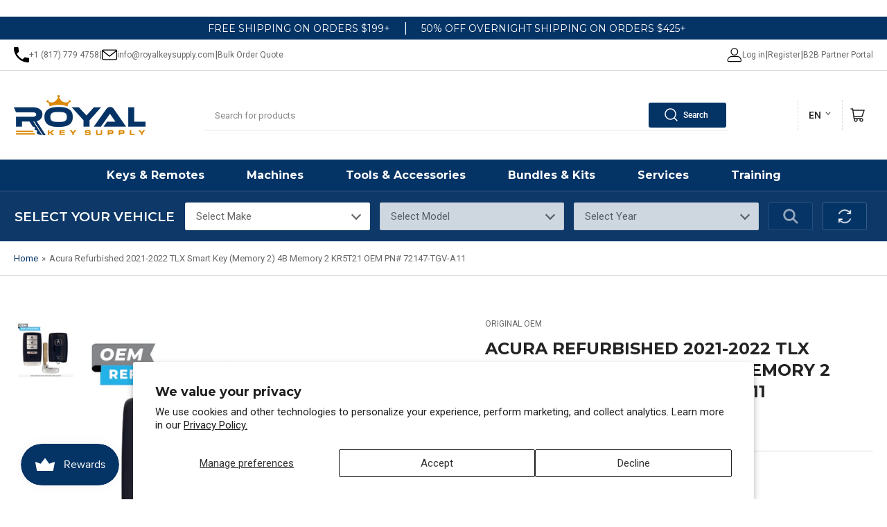

--- FILE ---
content_type: text/html; charset=UTF-8
request_url: https://app.inspon.com/dev-app/backend/api/api.php
body_size: 82
content:
{"product":{"title":"Acura Refurbished 2021-2022 TLX Smart Key (Memory 2) 4B Memory 2 KR5T21 OEM PN# 72147-TGV-A11","featuredImage":{"id":"gid:\/\/shopify\/ProductImage\/44790407463148"},"options":[{"name":"Title","values":["Default Title"]}],"variants":[{"id":43822948155628,"option1":"Default Title","title":"Default Title","price":"64.68"}]},"collection":[{"title":"All"},{"title":"Smart Keys"},{"title":"New products"},{"title":"Quick Order"},{"title":"Labor Day Clearance Sale 1"},{"title":"Labor Day Clearance Sale"},{"title":"Remotes"}]}

--- FILE ---
content_type: text/css;charset=utf-8
request_url: https://use.typekit.net/pkt4ukn.css
body_size: 381
content:
/*
 * The Typekit service used to deliver this font or fonts for use on websites
 * is provided by Adobe and is subject to these Terms of Use
 * http://www.adobe.com/products/eulas/tou_typekit. For font license
 * information, see the list below.
 *
 * ethnocentric:
 *   - http://typekit.com/eulas/00000000000000007735966c
 *
 * © 2009-2026 Adobe Systems Incorporated. All Rights Reserved.
 */
/*{"last_published":"2023-04-11 23:26:12 UTC"}*/

@import url("https://p.typekit.net/p.css?s=1&k=pkt4ukn&ht=tk&f=318&a=8302579&app=typekit&e=css");

@font-face {
font-family:"ethnocentric";
src:url("https://use.typekit.net/af/9939ea/00000000000000007735966c/30/l?primer=7cdcb44be4a7db8877ffa5c0007b8dd865b3bbc383831fe2ea177f62257a9191&fvd=n7&v=3") format("woff2"),url("https://use.typekit.net/af/9939ea/00000000000000007735966c/30/d?primer=7cdcb44be4a7db8877ffa5c0007b8dd865b3bbc383831fe2ea177f62257a9191&fvd=n7&v=3") format("woff"),url("https://use.typekit.net/af/9939ea/00000000000000007735966c/30/a?primer=7cdcb44be4a7db8877ffa5c0007b8dd865b3bbc383831fe2ea177f62257a9191&fvd=n7&v=3") format("opentype");
font-display:auto;font-style:normal;font-weight:700;font-stretch:normal;
}

.tk-ethnocentric { font-family: "ethnocentric",sans-serif; }


--- FILE ---
content_type: text/css
request_url: https://royalkeysupply.com/cdn/shop/t/34/assets/component-price.css?v=72550899474705079521767733399
body_size: -235
content:
.price-on-sale .price-regular{display:none}.price-item{margin:0}.price-item>span{font-size:calc(var(--font-body-scale) * 1.4rem)}.price-item .sup{display:inline-block;line-height:0;top:-.5em;font-size:calc(var(--font-body-scale) * 1rem);color:rgb(var(--color-foreground));font-weight:400;text-transform:uppercase;position:relative;vertical-align:baseline}@media (max-width: 1199px) and (min-width: 750px){.price-item .sup{display:block;top:0;line-height:1}}.product-info .price-item .sup{display:inline-block;line-height:0;top:-.5em}.price-regular .price-item-regular,.price-item-sale{font-weight:var(--font-bolder-weight);display:block;color:rgb(var(--color-foreground-alt));font-size:calc(var(--font-body-scale) * 2rem)}.price-sale s{position:relative;display:inline-block;font-weight:var(--font-bolder-weight);font-size:calc(var(--font-body-scale) * 1.4rem);margin-bottom:.5rem}.price-sale s:after{content:"";position:absolute;top:22px;left:0;width:100%;height:1px;border:1px solid currentColor;opacity:.5;transform:rotate(-10deg);display:none}.card-footer .price-sale s:after{top:9px}.product-info-wrap-content .price-container .price-sale span,.product-info-wrap-content .price-container .price-sale span s{font-size:30px}@media (min-width: 1200px){.price-sale s{margin-bottom:0}}
/*# sourceMappingURL=/cdn/shop/t/34/assets/component-price.css.map?v=72550899474705079521767733399 */


--- FILE ---
content_type: text/css
request_url: https://cdn.shopify.com/extensions/019b6e53-04e2-713c-aa06-5bced6079bf6/menufrontend-304/assets/bottom-navigation-styles.min.css
body_size: 4930
content:
.gm-bb-desktop.desktop-left_full_item_start.gm-bb-menu-container .gm-bb-menu{position:static}.gm-bb-desktop.desktop-left_full_item_start{align-content:start;background-color:var(--bb-background-color);border-radius:var(--bb-border-radius);bottom:var(--bb-margin-bottom,0);left:var(--bb-margin-bottom,0);right:auto;top:var(--bb-margin-bottom,0)}.gm-bb-desktop.desktop-left_full_item_start .gm-bb-menu{flex-direction:column;grid-auto-flow:row;grid-template-columns:none;grid-template-rows:repeat(var(--bb-items-count),1fr)}.gm-bb-desktop.desktop-left_full_item_start>.gm-bb-menu>.gm-bb-item:first-child>.gm-bb-item-box{border-radius:var(--bb-border-radius,0) var(--bb-border-radius,0) 0 0!important}.gm-bb-desktop.desktop-left_full_item_start .gm-bb-menu>.gm-bb-item:first-of-type{border-top-left-radius:var(--bb-border-radius);border-top-right-radius:var(--bb-border-radius)}.gm-bb-desktop.desktop-left_full_item_start .gm-bb-menu>.gm-bb-item:last-of-type{border-bottom-left-radius:var(--bb-border-radius);border-bottom-right-radius:var(--bb-border-radius)}.gm-bb-desktop.desktop-left_full_item_start .gm-bb-menu>.gm-bb-item>.gm-bb-item-box{border-radius:var(--bb-item-border-radius);transform:translateX(var(--bb-item-transform))}.gm-bb-desktop.desktop-left_full_item_start .gm-bb-menu.submenu-full>.gm-bb-item{position:static}.gm-bb-desktop.desktop-left_full_item_start .gm-bb-menu.submenu-full>.gm-bb-item>.gm-bb-panel,.gm-bb-desktop.desktop-left_full_item_start .gm-bb-menu.submenu-full>.gm-bb-item>.gm-bb-submenu{bottom:0;left:calc(100% + 1px);overflow:auto;position:absolute;right:auto;top:0;transition:transform .25s cubic-bezier(.23,1,.32,1),visibility .25s,opacity .1s ease-in-out!important;width:var(--bb-submenu-width)}.gm-bb-desktop.desktop-left_full_item_start.slide_out .gm-bb-menu.submenu-full>.gm-bb-item>.gm-bb-panel,.gm-bb-desktop.desktop-left_full_item_start.slide_out .gm-bb-menu.submenu-full>.gm-bb-item>.gm-bb-submenu{opacity:0;pointer-events:none;transform:translate(-100%);visibility:hidden}.gm-bb-desktop.desktop-left_full_item_start.slide_out .gm-bb-menu.submenu-full>.gm-bb-item.gm-bb-item-active>.gm-bb-panel.gm-bb-item-active,.gm-bb-desktop.desktop-left_full_item_start.slide_out .gm-bb-menu.submenu-full>.gm-bb-item.gm-bb-item-active>.gm-bb-submenu:not(.gm-bb-submenu-has-item-active){display:block!important;opacity:1!important;pointer-events:all!important;transform:translate(0)!important;visibility:visible!important}.gm-bb-desktop.desktop-left_full_item_start.dropdown .gm-bb-menu.submenu-full .gm-bb-submenu{opacity:0;pointer-events:none;visibility:hidden}.gm-bb-desktop.desktop-left_full_item_start.dropdown .gm-bb-menu.submenu-full .gm-bb-item-active>.gm-bb-submenu{display:block!important;opacity:1!important;pointer-events:all!important;visibility:visible!important}.gm-bb-desktop.desktop-left_full_item_start .gm-bb-menu.submenu-left>.gm-bb-item{position:static}.gm-bb-desktop.desktop-left_full_item_start .gm-bb-menu.submenu-left>.gm-bb-item>.gm-bb-panel,.gm-bb-desktop.desktop-left_full_item_start .gm-bb-menu.submenu-left>.gm-bb-item>.gm-bb-submenu{bottom:auto;left:calc(100% + 1px);overflow:auto;position:absolute;right:auto;top:0;transition:transform .25s cubic-bezier(.23,1,.32,1),visibility .25s,opacity .1s ease-in-out!important;width:var(--bb-submenu-width)}.gm-bb-desktop.desktop-left_full_item_start.slide_out .gm-bb-menu.submenu-left>.gm-bb-item>.gm-bb-panel,.gm-bb-desktop.desktop-left_full_item_start.slide_out .gm-bb-menu.submenu-left>.gm-bb-item>.gm-bb-submenu{opacity:0;pointer-events:none;transform:translate(-100%);visibility:hidden}.gm-bb-desktop.desktop-left_full_item_start.slide_out .gm-bb-menu.submenu-left>.gm-bb-item.gm-bb-item-active>.gm-bb-panel.gm-bb-item-active,.gm-bb-desktop.desktop-left_full_item_start.slide_out .gm-bb-menu.submenu-left>.gm-bb-item.gm-bb-item-active>.gm-bb-submenu:not(.gm-bb-submenu-has-item-active){display:block!important;opacity:1!important;pointer-events:all!important;transform:translate(0)!important;visibility:visible!important}.gm-bb-desktop.desktop-left_full_item_start.dropdown .gm-bb-menu.submenu-left .gm-bb-submenu{opacity:0;pointer-events:none;visibility:hidden}.gm-bb-desktop.desktop-left_full_item_start.dropdown .gm-bb-menu.submenu-left .gm-bb-item-active>.gm-bb-submenu{display:block!important;opacity:1!important;pointer-events:all!important;visibility:visible!important}.gm-bb-desktop.desktop-left_full_item_start .gm-bb-menu.submenu-center>.gm-bb-item{position:relative}.gm-bb-desktop.desktop-left_full_item_start .gm-bb-menu.submenu-center>.gm-bb-item>.gm-bb-panel,.gm-bb-desktop.desktop-left_full_item_start .gm-bb-menu.submenu-center>.gm-bb-item>.gm-bb-submenu{bottom:auto;height:auto;left:calc(100% + 1px);overflow:auto;position:absolute;right:auto;top:50%;transition:transform .25s cubic-bezier(.23,1,.32,1),visibility .25s,opacity .1s ease-in-out!important;width:var(--bb-submenu-width)}.gm-bb-desktop.desktop-left_full_item_start.slide_out .gm-bb-menu.submenu-center>.gm-bb-item>.gm-bb-panel,.gm-bb-desktop.desktop-left_full_item_start.slide_out .gm-bb-menu.submenu-center>.gm-bb-item>.gm-bb-submenu{opacity:0;pointer-events:none;transform:translate(-100%,-50%);visibility:hidden}.gm-bb-desktop.desktop-left_full_item_start.slide_out .gm-bb-menu.submenu-center>.gm-bb-item.gm-bb-item-active>.gm-bb-panel.gm-bb-item-active,.gm-bb-desktop.desktop-left_full_item_start.slide_out .gm-bb-menu.submenu-center>.gm-bb-item.gm-bb-item-active>.gm-bb-submenu:not(.gm-bb-submenu-has-item-active){display:block!important;opacity:1!important;pointer-events:all!important;transform:translateY(-50%)!important;visibility:visible!important}.gm-bb-desktop.desktop-left_full_item_start.dropdown .gm-bb-menu.submenu-center>.gm-bb-item>.gm-bb-submenu{opacity:0;pointer-events:none;transform:translateY(-50%);visibility:hidden}.gm-bb-desktop.desktop-left_full_item_start.dropdown .gm-bb-menu.submenu-center .gm-bb-item-active>.gm-bb-submenu{display:block!important;opacity:1!important;pointer-events:all!important;visibility:visible!important}.gm-bb-desktop.desktop-left_full_item_start .gm-bb-menu.submenu-right>.gm-bb-item{position:static}.gm-bb-desktop.desktop-left_full_item_start .gm-bb-menu.submenu-right>.gm-bb-item>.gm-bb-panel,.gm-bb-desktop.desktop-left_full_item_start .gm-bb-menu.submenu-right>.gm-bb-item>.gm-bb-submenu{bottom:0;left:calc(100% + 1px);overflow:auto;position:absolute;right:auto;top:auto;transition:transform .25s cubic-bezier(.23,1,.32,1),visibility .25s,opacity .1s ease-in-out!important;width:var(--bb-submenu-width)}.gm-bb-desktop.desktop-left_full_item_start.slide_out .gm-bb-menu.submenu-right>.gm-bb-item>.gm-bb-panel,.gm-bb-desktop.desktop-left_full_item_start.slide_out .gm-bb-menu.submenu-right>.gm-bb-item>.gm-bb-submenu{opacity:0;pointer-events:none;transform:translate(-100%);visibility:hidden}.gm-bb-desktop.desktop-left_full_item_start.slide_out .gm-bb-menu.submenu-right>.gm-bb-item.gm-bb-item-active>.gm-bb-panel.gm-bb-item-active,.gm-bb-desktop.desktop-left_full_item_start.slide_out .gm-bb-menu.submenu-right>.gm-bb-item.gm-bb-item-active>.gm-bb-submenu:not(.gm-bb-submenu-has-item-active){display:block!important;opacity:1!important;pointer-events:all!important;transform:translate(0)!important;visibility:visible!important}.gm-bb-desktop.desktop-left_full_item_start.dropdown .gm-bb-menu.submenu-right .gm-bb-submenu{opacity:0;pointer-events:none;visibility:hidden}.gm-bb-desktop.desktop-left_full_item_start.dropdown .gm-bb-menu.submenu-right .gm-bb-item-active>.gm-bb-submenu{display:block!important;opacity:1!important;pointer-events:all!important;visibility:visible!important}.gm-bb-desktop.desktop-left_full_item_center.gm-bb-menu-container .gm-bb-menu{position:static}.gm-bb-desktop.desktop-left_full_item_center{align-content:center;align-items:center;background-color:var(--bb-background-color);border-radius:var(--bb-border-radius);bottom:var(--bb-margin-bottom,0);display:flex;left:var(--bb-margin-bottom,0);right:auto;top:var(--bb-margin-bottom,0)}.gm-bb-desktop.desktop-left_full_item_center .gm-bb-menu{flex-direction:column;grid-auto-flow:row;grid-template-columns:none;grid-template-rows:repeat(var(--bb-items-count),1fr)}.gm-bb-desktop.desktop-left_full_item_center .gm-bb-menu>.gm-bb-item>.gm-bb-item-box{border-radius:var(--bb-item-border-radius);transform:translateX(var(--bb-item-transform))}.gm-bb-desktop.desktop-left_full_item_center .gm-bb-menu.submenu-full>.gm-bb-item{position:static}.gm-bb-desktop.desktop-left_full_item_center .gm-bb-menu.submenu-full>.gm-bb-item>.gm-bb-panel,.gm-bb-desktop.desktop-left_full_item_center .gm-bb-menu.submenu-full>.gm-bb-item>.gm-bb-submenu{bottom:0;left:calc(100% + 1px);overflow:auto;position:absolute;right:auto;top:0;transition:transform .25s cubic-bezier(.23,1,.32,1),visibility .25s,opacity .1s ease-in-out!important;width:var(--bb-submenu-width)}.gm-bb-desktop.desktop-left_full_item_center.slide_out .gm-bb-menu.submenu-full>.gm-bb-item>.gm-bb-panel,.gm-bb-desktop.desktop-left_full_item_center.slide_out .gm-bb-menu.submenu-full>.gm-bb-item>.gm-bb-submenu{opacity:0;pointer-events:none;transform:translate(-100%);visibility:hidden}.gm-bb-desktop.desktop-left_full_item_center.slide_out .gm-bb-menu.submenu-full>.gm-bb-item.gm-bb-item-active>.gm-bb-panel.gm-bb-item-active,.gm-bb-desktop.desktop-left_full_item_center.slide_out .gm-bb-menu.submenu-full>.gm-bb-item.gm-bb-item-active>.gm-bb-submenu:not(.gm-bb-submenu-has-item-active){display:block!important;opacity:1!important;pointer-events:all!important;transform:translate(0)!important;visibility:visible!important}.gm-bb-desktop.desktop-left_full_item_center.dropdown .gm-bb-menu.submenu-full .gm-bb-submenu{opacity:0;pointer-events:none;visibility:hidden}.gm-bb-desktop.desktop-left_full_item_center.dropdown .gm-bb-menu.submenu-full .gm-bb-item-active>.gm-bb-submenu{display:block!important;opacity:1!important;pointer-events:all!important;visibility:visible!important}.gm-bb-desktop.desktop-left_full_item_center .gm-bb-menu.submenu-left>.gm-bb-item{position:static}.gm-bb-desktop.desktop-left_full_item_center .gm-bb-menu.submenu-left>.gm-bb-item>.gm-bb-panel,.gm-bb-desktop.desktop-left_full_item_center .gm-bb-menu.submenu-left>.gm-bb-item>.gm-bb-submenu{bottom:auto;left:calc(100% + 1px);overflow:auto;position:absolute;right:auto;top:0;transition:transform .25s cubic-bezier(.23,1,.32,1),visibility .25s,opacity .1s ease-in-out!important;width:var(--bb-submenu-width)}.gm-bb-desktop.desktop-left_full_item_center.slide_out .gm-bb-menu.submenu-left>.gm-bb-item>.gm-bb-panel,.gm-bb-desktop.desktop-left_full_item_center.slide_out .gm-bb-menu.submenu-left>.gm-bb-item>.gm-bb-submenu{opacity:0;pointer-events:none;transform:translate(-100%);visibility:hidden}.gm-bb-desktop.desktop-left_full_item_center.slide_out .gm-bb-menu.submenu-left>.gm-bb-item.gm-bb-item-active>.gm-bb-panel.gm-bb-item-active,.gm-bb-desktop.desktop-left_full_item_center.slide_out .gm-bb-menu.submenu-left>.gm-bb-item.gm-bb-item-active>.gm-bb-submenu:not(.gm-bb-submenu-has-item-active){display:block!important;opacity:1!important;pointer-events:all!important;transform:translate(0)!important;visibility:visible!important}.gm-bb-desktop.desktop-left_full_item_center.dropdown .gm-bb-menu.submenu-left .gm-bb-submenu{opacity:0;pointer-events:none;visibility:hidden}.gm-bb-desktop.desktop-left_full_item_center.dropdown .gm-bb-menu.submenu-left .gm-bb-item-active>.gm-bb-submenu{display:block!important;opacity:1!important;pointer-events:all!important;visibility:visible!important}.gm-bb-desktop.desktop-left_full_item_center .gm-bb-menu.submenu-center>.gm-bb-item{position:relative}.gm-bb-desktop.desktop-left_full_item_center .gm-bb-menu.submenu-center>.gm-bb-item>.gm-bb-panel,.gm-bb-desktop.desktop-left_full_item_center .gm-bb-menu.submenu-center>.gm-bb-item>.gm-bb-submenu{bottom:auto;height:auto;left:calc(100% + 1px);overflow:auto;position:absolute;right:auto;top:50%;transition:transform .25s cubic-bezier(.23,1,.32,1),visibility .25s,opacity .1s ease-in-out!important;width:var(--bb-submenu-width)}.gm-bb-desktop.desktop-left_full_item_center.slide_out .gm-bb-menu.submenu-center>.gm-bb-item>.gm-bb-panel,.gm-bb-desktop.desktop-left_full_item_center.slide_out .gm-bb-menu.submenu-center>.gm-bb-item>.gm-bb-submenu{opacity:0;pointer-events:none;transform:translate(-100%,-50%);visibility:hidden}.gm-bb-desktop.desktop-left_full_item_center.slide_out .gm-bb-menu.submenu-center>.gm-bb-item.gm-bb-item-active>.gm-bb-panel.gm-bb-item-active,.gm-bb-desktop.desktop-left_full_item_center.slide_out .gm-bb-menu.submenu-center>.gm-bb-item.gm-bb-item-active>.gm-bb-submenu:not(.gm-bb-submenu-has-item-active){display:block!important;opacity:1!important;pointer-events:all!important;transform:translateY(-50%)!important;visibility:visible!important}.gm-bb-desktop.desktop-left_full_item_center.dropdown .gm-bb-menu.submenu-center>.gm-bb-item>.gm-bb-submenu{opacity:0;pointer-events:none;transform:translateY(-50%);visibility:hidden}.gm-bb-desktop.desktop-left_full_item_center.dropdown .gm-bb-menu.submenu-center .gm-bb-item-active>.gm-bb-submenu{display:block!important;opacity:1!important;pointer-events:all!important;visibility:visible!important}.gm-bb-desktop.desktop-left_full_item_center .gm-bb-menu.submenu-right>.gm-bb-item{position:static}.gm-bb-desktop.desktop-left_full_item_center .gm-bb-menu.submenu-right>.gm-bb-item>.gm-bb-panel,.gm-bb-desktop.desktop-left_full_item_center .gm-bb-menu.submenu-right>.gm-bb-item>.gm-bb-submenu{bottom:0;left:calc(100% + 1px);overflow:auto;position:absolute;right:auto;top:auto;transition:transform .25s cubic-bezier(.23,1,.32,1),visibility .25s,opacity .1s ease-in-out!important;width:var(--bb-submenu-width)}.gm-bb-desktop.desktop-left_full_item_center.slide_out .gm-bb-menu.submenu-right>.gm-bb-item>.gm-bb-panel,.gm-bb-desktop.desktop-left_full_item_center.slide_out .gm-bb-menu.submenu-right>.gm-bb-item>.gm-bb-submenu{opacity:0;pointer-events:none;transform:translate(-100%);visibility:hidden}.gm-bb-desktop.desktop-left_full_item_center.slide_out .gm-bb-menu.submenu-right>.gm-bb-item.gm-bb-item-active>.gm-bb-panel.gm-bb-item-active,.gm-bb-desktop.desktop-left_full_item_center.slide_out .gm-bb-menu.submenu-right>.gm-bb-item.gm-bb-item-active>.gm-bb-submenu:not(.gm-bb-submenu-has-item-active){display:block!important;opacity:1!important;pointer-events:all!important;transform:translate(0)!important;visibility:visible!important}.gm-bb-desktop.desktop-left_full_item_center.dropdown .gm-bb-menu.submenu-right .gm-bb-submenu{opacity:0;pointer-events:none;visibility:hidden}.gm-bb-desktop.desktop-left_full_item_center.dropdown .gm-bb-menu.submenu-right .gm-bb-item-active>.gm-bb-submenu{display:block!important;opacity:1!important;pointer-events:all!important;visibility:visible!important}.gm-bb-desktop.desktop-left_center{left:var(--bb-margin-bottom,0);right:auto;top:50%;transform:translateY(-50%)}.gm-bb-desktop.desktop-left_center .gm-bb-menu{flex-direction:column;grid-auto-flow:row;grid-template-columns:none;grid-template-rows:repeat(var(--bb-items-count),1fr)}.gm-bb-desktop.desktop-left_center>.gm-bb-menu>.gm-bb-item:first-child>.gm-bb-item-box{border-radius:var(--bb-border-radius,0) var(--bb-border-radius,0) 0 0}.gm-bb-desktop.desktop-left_center>.gm-bb-menu>.gm-bb-item:last-child>.gm-bb-item-box{border-radius:0 0 var(--bb-border-radius,0) var(--bb-border-radius,0)}.gm-bb-desktop.desktop-left_center .gm-bb-menu>.gm-bb-item:first-of-type{border-top-left-radius:var(--bb-border-radius);border-top-right-radius:var(--bb-border-radius)}.gm-bb-desktop.desktop-left_center .gm-bb-menu>.gm-bb-item:last-of-type{border-bottom-left-radius:var(--bb-border-radius);border-bottom-right-radius:var(--bb-border-radius)}.gm-bb-desktop.desktop-left_center .gm-bb-menu>.gm-bb-item>.gm-bb-item-box{border-radius:var(--bb-item-border-radius);transform:translateX(var(--bb-item-transform))}.gm-bb-desktop.desktop-left_center .gm-bb-menu.submenu-full>.gm-bb-item{position:static}.gm-bb-desktop.desktop-left_center .gm-bb-menu.submenu-full>.gm-bb-item>.gm-bb-panel,.gm-bb-desktop.desktop-left_center .gm-bb-menu.submenu-full>.gm-bb-item>.gm-bb-submenu{bottom:0;left:calc(100% + 1px);overflow:auto;position:absolute;right:auto;top:0;transition:transform .25s cubic-bezier(.23,1,.32,1),visibility .25s,opacity .1s ease-in-out!important;width:var(--bb-submenu-width)}.gm-bb-desktop.desktop-left_center.slide_out .gm-bb-menu.submenu-full>.gm-bb-item>.gm-bb-panel,.gm-bb-desktop.desktop-left_center.slide_out .gm-bb-menu.submenu-full>.gm-bb-item>.gm-bb-submenu{opacity:0;pointer-events:none;transform:translate(-100%);visibility:hidden}.gm-bb-desktop.desktop-left_center.slide_out .gm-bb-menu.submenu-full>.gm-bb-item.gm-bb-item-active>.gm-bb-panel.gm-bb-item-active,.gm-bb-desktop.desktop-left_center.slide_out .gm-bb-menu.submenu-full>.gm-bb-item.gm-bb-item-active>.gm-bb-submenu:not(.gm-bb-submenu-has-item-active){display:block!important;opacity:1!important;pointer-events:all!important;transform:translate(0)!important;visibility:visible!important}.gm-bb-desktop.desktop-left_center.dropdown .gm-bb-menu.submenu-full .gm-bb-submenu{opacity:0;pointer-events:none;visibility:hidden}.gm-bb-desktop.desktop-left_center.dropdown .gm-bb-menu.submenu-full .gm-bb-item-active>.gm-bb-submenu{display:block!important;opacity:1!important;pointer-events:all!important;visibility:visible!important}.gm-bb-desktop.desktop-left_center .gm-bb-menu.submenu-left>.gm-bb-item{position:static}.gm-bb-desktop.desktop-left_center .gm-bb-menu.submenu-left>.gm-bb-item>.gm-bb-panel,.gm-bb-desktop.desktop-left_center .gm-bb-menu.submenu-left>.gm-bb-item>.gm-bb-submenu{bottom:auto;left:calc(100% + 1px);overflow:auto;position:absolute;right:auto;top:0;transition:transform .25s cubic-bezier(.23,1,.32,1),visibility .25s,opacity .1s ease-in-out!important;width:var(--bb-submenu-width)}.gm-bb-desktop.desktop-left_center.slide_out .gm-bb-menu.submenu-left>.gm-bb-item>.gm-bb-panel,.gm-bb-desktop.desktop-left_center.slide_out .gm-bb-menu.submenu-left>.gm-bb-item>.gm-bb-submenu{opacity:0;pointer-events:none;transform:translate(-100%);visibility:hidden}.gm-bb-desktop.desktop-left_center.slide_out .gm-bb-menu.submenu-left>.gm-bb-item.gm-bb-item-active>.gm-bb-panel.gm-bb-item-active,.gm-bb-desktop.desktop-left_center.slide_out .gm-bb-menu.submenu-left>.gm-bb-item.gm-bb-item-active>.gm-bb-submenu:not(.gm-bb-submenu-has-item-active){display:block!important;opacity:1!important;pointer-events:all!important;transform:translate(0)!important;visibility:visible!important}.gm-bb-desktop.desktop-left_center.dropdown .gm-bb-menu.submenu-left .gm-bb-submenu{opacity:0;pointer-events:none;visibility:hidden}.gm-bb-desktop.desktop-left_center.dropdown .gm-bb-menu.submenu-left .gm-bb-item-active>.gm-bb-submenu{display:block!important;opacity:1!important;pointer-events:all!important;visibility:visible!important}.gm-bb-desktop.desktop-left_center .gm-bb-menu.submenu-center>.gm-bb-item{position:relative}.gm-bb-desktop.desktop-left_center .gm-bb-menu.submenu-center>.gm-bb-item>.gm-bb-panel,.gm-bb-desktop.desktop-left_center .gm-bb-menu.submenu-center>.gm-bb-item>.gm-bb-submenu{bottom:auto;left:calc(100% + 1px);overflow:auto;position:absolute;right:auto;top:50%;transition:transform .25s cubic-bezier(.23,1,.32,1),visibility .25s,opacity .1s ease-in-out!important;width:var(--bb-submenu-width)}.gm-bb-desktop.desktop-left_center.slide_out .gm-bb-menu.submenu-center>.gm-bb-item>.gm-bb-panel,.gm-bb-desktop.desktop-left_center.slide_out .gm-bb-menu.submenu-center>.gm-bb-item>.gm-bb-submenu{opacity:0;pointer-events:none;transform:translate(-100%,-50%);visibility:hidden}.gm-bb-desktop.desktop-left_center.slide_out .gm-bb-menu.submenu-center>.gm-bb-item.gm-bb-item-active>.gm-bb-panel.gm-bb-item-active,.gm-bb-desktop.desktop-left_center.slide_out .gm-bb-menu.submenu-center>.gm-bb-item.gm-bb-item-active>.gm-bb-submenu:not(.gm-bb-submenu-has-item-active){display:block!important;opacity:1!important;pointer-events:all!important;transform:translateY(-50%)!important;visibility:visible!important}.gm-bb-desktop.desktop-left_center.dropdown .gm-bb-menu.submenu-center>.gm-bb-item>.gm-bb-submenu{opacity:0;pointer-events:none;transform:translateY(-50%);visibility:hidden}.gm-bb-desktop.desktop-left_center.dropdown .gm-bb-menu.submenu-center .gm-bb-item-active>.gm-bb-submenu{display:block!important;opacity:1!important;pointer-events:all!important;visibility:visible!important}.gm-bb-desktop.desktop-left_center .gm-bb-menu.submenu-right>.gm-bb-item{position:static}.gm-bb-desktop.desktop-left_center .gm-bb-menu.submenu-right>.gm-bb-item>.gm-bb-panel,.gm-bb-desktop.desktop-left_center .gm-bb-menu.submenu-right>.gm-bb-item>.gm-bb-submenu{bottom:0;left:calc(100% + 1px);overflow:auto;position:absolute;right:auto;top:auto;transition:transform .25s cubic-bezier(.23,1,.32,1),visibility .25s,opacity .1s ease-in-out!important;width:var(--bb-submenu-width)}.gm-bb-desktop.desktop-left_center.slide_out .gm-bb-menu.submenu-right>.gm-bb-item>.gm-bb-panel,.gm-bb-desktop.desktop-left_center.slide_out .gm-bb-menu.submenu-right>.gm-bb-item>.gm-bb-submenu{opacity:0;pointer-events:none;transform:translate(-100%);visibility:hidden}.gm-bb-desktop.desktop-left_center.slide_out .gm-bb-menu.submenu-right>.gm-bb-item.gm-bb-item-active>.gm-bb-panel.gm-bb-item-active,.gm-bb-desktop.desktop-left_center.slide_out .gm-bb-menu.submenu-right>.gm-bb-item.gm-bb-item-active>.gm-bb-submenu:not(.gm-bb-submenu-has-item-active){display:block!important;opacity:1!important;pointer-events:all!important;transform:translate(0)!important;visibility:visible!important}.gm-bb-desktop.desktop-left_center.dropdown .gm-bb-menu.submenu-right .gm-bb-submenu{opacity:0;pointer-events:none;visibility:hidden}.gm-bb-desktop.desktop-left_center.dropdown .gm-bb-menu.submenu-right .gm-bb-item-active>.gm-bb-submenu{display:block!important;opacity:1!important;pointer-events:all!important;visibility:visible!important}.gm-bb-desktop.desktop-right_full_item_start.gm-bb-menu-container .gm-bb-menu{position:static}.gm-bb-desktop.desktop-right_full_item_start{align-content:start;background-color:var(--bb-background-color);border-radius:var(--bb-border-radius);bottom:var(--bb-margin-bottom,0);left:auto;right:var(--bb-margin-bottom,0);top:var(--bb-margin-bottom,0)}.gm-bb-desktop.desktop-right_full_item_start .gm-bb-menu{flex-direction:column;grid-auto-flow:row;grid-template-columns:none;grid-template-rows:repeat(var(--bb-items-count),1fr)}.gm-bb-desktop.desktop-right_full_item_start>.gm-bb-menu>.gm-bb-item:first-child>.gm-bb-item-box{border-radius:var(--bb-border-radius,0) var(--bb-border-radius,0) 0 0!important}.gm-bb-desktop.desktop-right_full_item_start .gm-bb-menu>.gm-bb-item:first-of-type{border-top-left-radius:var(--bb-border-radius);border-top-right-radius:var(--bb-border-radius)}.gm-bb-desktop.desktop-right_full_item_start .gm-bb-menu>.gm-bb-item:last-of-type{border-bottom-left-radius:var(--bb-border-radius);border-bottom-right-radius:var(--bb-border-radius)}.gm-bb-desktop.desktop-right_full_item_start .gm-bb-menu>.gm-bb-item>.gm-bb-item-box{border-radius:var(--bb-item-border-radius);transform:translateX(calc(var(--bb-item-transform)*-1))}.gm-bb-desktop.desktop-right_full_item_start .gm-bb-menu.submenu-full>.gm-bb-item{position:static}.gm-bb-desktop.desktop-right_full_item_start .gm-bb-menu.submenu-full>.gm-bb-item>.gm-bb-panel,.gm-bb-desktop.desktop-right_full_item_start .gm-bb-menu.submenu-full>.gm-bb-item>.gm-bb-submenu{bottom:0;left:auto;overflow:auto;position:absolute;right:calc(100% + 1px);top:0;transition:transform .25s cubic-bezier(.23,1,.32,1),visibility .25s,opacity .1s ease-in-out!important;width:var(--bb-submenu-width)}.gm-bb-desktop.desktop-right_full_item_start.slide_out .gm-bb-menu.submenu-full>.gm-bb-item>.gm-bb-panel,.gm-bb-desktop.desktop-right_full_item_start.slide_out .gm-bb-menu.submenu-full>.gm-bb-item>.gm-bb-submenu{opacity:0;pointer-events:none;transform:translate(-100%);visibility:hidden}.gm-bb-desktop.desktop-right_full_item_start.slide_out .gm-bb-menu.submenu-full>.gm-bb-item.gm-bb-item-active>.gm-bb-panel.gm-bb-item-active,.gm-bb-desktop.desktop-right_full_item_start.slide_out .gm-bb-menu.submenu-full>.gm-bb-item.gm-bb-item-active>.gm-bb-submenu:not(.gm-bb-submenu-has-item-active){display:block!important;opacity:1!important;pointer-events:all!important;transform:translate(0)!important;visibility:visible!important}.gm-bb-desktop.desktop-right_full_item_start.dropdown .gm-bb-menu.submenu-full .gm-bb-submenu{opacity:0;pointer-events:none;visibility:hidden}.gm-bb-desktop.desktop-right_full_item_start.dropdown .gm-bb-menu.submenu-full .gm-bb-item-active>.gm-bb-submenu{display:block!important;opacity:1!important;pointer-events:all!important;visibility:visible!important}.gm-bb-desktop.desktop-right_full_item_start .gm-bb-menu.submenu-left>.gm-bb-item{position:static}.gm-bb-desktop.desktop-right_full_item_start .gm-bb-menu.submenu-left>.gm-bb-item>.gm-bb-panel,.gm-bb-desktop.desktop-right_full_item_start .gm-bb-menu.submenu-left>.gm-bb-item>.gm-bb-submenu{bottom:auto;left:auto;overflow:auto;position:absolute;right:calc(100% + 1px);top:0;transition:transform .25s cubic-bezier(.23,1,.32,1),visibility .25s,opacity .1s ease-in-out!important;width:var(--bb-submenu-width)}.gm-bb-desktop.desktop-right_full_item_start.slide_out .gm-bb-menu.submenu-left>.gm-bb-item>.gm-bb-panel,.gm-bb-desktop.desktop-right_full_item_start.slide_out .gm-bb-menu.submenu-left>.gm-bb-item>.gm-bb-submenu{opacity:0;pointer-events:none;transform:translate(-100%);visibility:hidden}.gm-bb-desktop.desktop-right_full_item_start.slide_out .gm-bb-menu.submenu-left>.gm-bb-item.gm-bb-item-active>.gm-bb-panel.gm-bb-item-active,.gm-bb-desktop.desktop-right_full_item_start.slide_out .gm-bb-menu.submenu-left>.gm-bb-item.gm-bb-item-active>.gm-bb-submenu:not(.gm-bb-submenu-has-item-active){display:block!important;opacity:1!important;pointer-events:all!important;transform:translate(0)!important;visibility:visible!important}.gm-bb-desktop.desktop-right_full_item_start.dropdown .gm-bb-menu.submenu-left .gm-bb-submenu{opacity:0;pointer-events:none;visibility:hidden}.gm-bb-desktop.desktop-right_full_item_start.dropdown .gm-bb-menu.submenu-left .gm-bb-item-active>.gm-bb-submenu{display:block!important;opacity:1!important;pointer-events:all!important;visibility:visible!important}.gm-bb-desktop.desktop-right_full_item_start .gm-bb-menu.submenu-center>.gm-bb-item{position:relative}.gm-bb-desktop.desktop-right_full_item_start .gm-bb-menu.submenu-center>.gm-bb-item>.gm-bb-panel,.gm-bb-desktop.desktop-right_full_item_start .gm-bb-menu.submenu-center>.gm-bb-item>.gm-bb-submenu{bottom:auto;height:auto;left:auto;overflow:auto;position:absolute;right:calc(100% + 1px);top:50%;transition:transform .25s cubic-bezier(.23,1,.32,1),visibility .25s,opacity .1s ease-in-out!important;width:var(--bb-submenu-width)}.gm-bb-desktop.desktop-right_full_item_start.slide_out .gm-bb-menu.submenu-center>.gm-bb-item>.gm-bb-panel,.gm-bb-desktop.desktop-right_full_item_start.slide_out .gm-bb-menu.submenu-center>.gm-bb-item>.gm-bb-submenu{opacity:0;pointer-events:none;transform:translate(-100%,-50%);visibility:hidden}.gm-bb-desktop.desktop-right_full_item_start.slide_out .gm-bb-menu.submenu-center>.gm-bb-item.gm-bb-item-active>.gm-bb-panel.gm-bb-item-active,.gm-bb-desktop.desktop-right_full_item_start.slide_out .gm-bb-menu.submenu-center>.gm-bb-item.gm-bb-item-active>.gm-bb-submenu:not(.gm-bb-submenu-has-item-active){display:block!important;opacity:1!important;pointer-events:all!important;transform:translateY(-50%)!important;visibility:visible!important}.gm-bb-desktop.desktop-right_full_item_start.dropdown .gm-bb-menu.submenu-center>.gm-bb-item>.gm-bb-submenu{opacity:0;pointer-events:none;transform:translateY(-50%);visibility:hidden}.gm-bb-desktop.desktop-right_full_item_start.dropdown .gm-bb-menu.submenu-center .gm-bb-item-active>.gm-bb-submenu{display:block!important;opacity:1!important;pointer-events:all!important;visibility:visible!important}.gm-bb-desktop.desktop-right_full_item_start .gm-bb-menu.submenu-right>.gm-bb-item{position:static}.gm-bb-desktop.desktop-right_full_item_start .gm-bb-menu.submenu-right>.gm-bb-item>.gm-bb-panel,.gm-bb-desktop.desktop-right_full_item_start .gm-bb-menu.submenu-right>.gm-bb-item>.gm-bb-submenu{bottom:0;left:auto;overflow:auto;position:absolute;right:calc(100% + 1px);top:auto;transition:transform .25s cubic-bezier(.23,1,.32,1),visibility .25s,opacity .1s ease-in-out!important;width:var(--bb-submenu-width)}.gm-bb-desktop.desktop-right_full_item_start.slide_out .gm-bb-menu.submenu-right>.gm-bb-item>.gm-bb-panel,.gm-bb-desktop.desktop-right_full_item_start.slide_out .gm-bb-menu.submenu-right>.gm-bb-item>.gm-bb-submenu{opacity:0;pointer-events:none;transform:translate(-100%);visibility:hidden}.gm-bb-desktop.desktop-right_full_item_start.slide_out .gm-bb-menu.submenu-right>.gm-bb-item.gm-bb-item-active>.gm-bb-panel.gm-bb-item-active,.gm-bb-desktop.desktop-right_full_item_start.slide_out .gm-bb-menu.submenu-right>.gm-bb-item.gm-bb-item-active>.gm-bb-submenu:not(.gm-bb-submenu-has-item-active){display:block!important;opacity:1!important;pointer-events:all!important;transform:translate(0)!important;visibility:visible!important}.gm-bb-desktop.desktop-right_full_item_start.dropdown .gm-bb-menu.submenu-right .gm-bb-submenu{opacity:0;pointer-events:none;visibility:hidden}.gm-bb-desktop.desktop-right_full_item_start.dropdown .gm-bb-menu.submenu-right .gm-bb-item-active>.gm-bb-submenu{display:block!important;opacity:1!important;pointer-events:all!important;visibility:visible!important}.gm-bb-desktop.desktop-right_full_item_center.gm-bb-menu-container .gm-bb-menu{position:static}.gm-bb-desktop.desktop-right_full_item_center{align-content:center;align-items:center;background-color:var(--bb-background-color);border-radius:var(--bb-border-radius);bottom:var(--bb-margin-bottom,0);display:flex;left:auto;right:var(--bb-margin-bottom,0);top:var(--bb-margin-bottom,0)}.gm-bb-desktop.desktop-right_full_item_center .gm-bb-menu{flex-direction:column;grid-auto-flow:row;grid-template-columns:none;grid-template-rows:repeat(var(--bb-items-count),1fr)}.gm-bb-desktop.desktop-right_full_item_center .gm-bb-menu>.gm-bb-item>.gm-bb-item-box{border-radius:var(--bb-item-border-radius);transform:translateX(calc(var(--bb-item-transform)*-1))}.gm-bb-desktop.desktop-right_full_item_center .gm-bb-menu.submenu-full>.gm-bb-item{position:static}.gm-bb-desktop.desktop-right_full_item_center .gm-bb-menu.submenu-full>.gm-bb-item>.gm-bb-panel,.gm-bb-desktop.desktop-right_full_item_center .gm-bb-menu.submenu-full>.gm-bb-item>.gm-bb-submenu{bottom:0;left:auto;overflow:auto;position:absolute;right:calc(100% + 1px);top:0;transition:transform .25s cubic-bezier(.23,1,.32,1),visibility .25s,opacity .1s ease-in-out!important;width:var(--bb-submenu-width)}.gm-bb-desktop.desktop-right_full_item_center.slide_out .gm-bb-menu.submenu-full>.gm-bb-item>.gm-bb-panel,.gm-bb-desktop.desktop-right_full_item_center.slide_out .gm-bb-menu.submenu-full>.gm-bb-item>.gm-bb-submenu{opacity:0;pointer-events:none;transform:translate(-100%);visibility:hidden}.gm-bb-desktop.desktop-right_full_item_center.slide_out .gm-bb-menu.submenu-full>.gm-bb-item.gm-bb-item-active>.gm-bb-panel.gm-bb-item-active,.gm-bb-desktop.desktop-right_full_item_center.slide_out .gm-bb-menu.submenu-full>.gm-bb-item.gm-bb-item-active>.gm-bb-submenu:not(.gm-bb-submenu-has-item-active){display:block!important;opacity:1!important;pointer-events:all!important;transform:translate(0)!important;visibility:visible!important}.gm-bb-desktop.desktop-right_full_item_center.dropdown .gm-bb-menu.submenu-full .gm-bb-submenu{opacity:0;pointer-events:none;visibility:hidden}.gm-bb-desktop.desktop-right_full_item_center.dropdown .gm-bb-menu.submenu-full .gm-bb-item-active>.gm-bb-submenu{display:block!important;opacity:1!important;pointer-events:all!important;visibility:visible!important}.gm-bb-desktop.desktop-right_full_item_center .gm-bb-menu.submenu-left>.gm-bb-item{position:static}.gm-bb-desktop.desktop-right_full_item_center .gm-bb-menu.submenu-left>.gm-bb-item>.gm-bb-panel,.gm-bb-desktop.desktop-right_full_item_center .gm-bb-menu.submenu-left>.gm-bb-item>.gm-bb-submenu{bottom:auto;left:auto;overflow:auto;position:absolute;right:calc(100% + 1px);top:0;transition:transform .25s cubic-bezier(.23,1,.32,1),visibility .25s,opacity .1s ease-in-out!important;width:var(--bb-submenu-width)}.gm-bb-desktop.desktop-right_full_item_center.slide_out .gm-bb-menu.submenu-left>.gm-bb-item>.gm-bb-panel,.gm-bb-desktop.desktop-right_full_item_center.slide_out .gm-bb-menu.submenu-left>.gm-bb-item>.gm-bb-submenu{opacity:0;pointer-events:none;transform:translate(-100%);visibility:hidden}.gm-bb-desktop.desktop-right_full_item_center.slide_out .gm-bb-menu.submenu-left>.gm-bb-item.gm-bb-item-active>.gm-bb-panel.gm-bb-item-active,.gm-bb-desktop.desktop-right_full_item_center.slide_out .gm-bb-menu.submenu-left>.gm-bb-item.gm-bb-item-active>.gm-bb-submenu:not(.gm-bb-submenu-has-item-active){display:block!important;opacity:1!important;pointer-events:all!important;transform:translate(0)!important;visibility:visible!important}.gm-bb-desktop.desktop-right_full_item_center.dropdown .gm-bb-menu.submenu-left .gm-bb-submenu{opacity:0;pointer-events:none;visibility:hidden}.gm-bb-desktop.desktop-right_full_item_center.dropdown .gm-bb-menu.submenu-left .gm-bb-item-active>.gm-bb-submenu{display:block!important;opacity:1!important;pointer-events:all!important;visibility:visible!important}.gm-bb-desktop.desktop-right_full_item_center .gm-bb-menu.submenu-center>.gm-bb-item{position:relative}.gm-bb-desktop.desktop-right_full_item_center .gm-bb-menu.submenu-center>.gm-bb-item>.gm-bb-panel,.gm-bb-desktop.desktop-right_full_item_center .gm-bb-menu.submenu-center>.gm-bb-item>.gm-bb-submenu{bottom:auto;height:auto;overflow:auto;position:absolute;right:left;right:calc(100% + 1px);top:50%;transition:transform .25s cubic-bezier(.23,1,.32,1),visibility .25s,opacity .1s ease-in-out!important;width:var(--bb-submenu-width)}.gm-bb-desktop.desktop-right_full_item_center.slide_out .gm-bb-menu.submenu-center>.gm-bb-item>.gm-bb-panel,.gm-bb-desktop.desktop-right_full_item_center.slide_out .gm-bb-menu.submenu-center>.gm-bb-item>.gm-bb-submenu{opacity:0;pointer-events:none;transform:translate(-100%,-50%);visibility:hidden}.gm-bb-desktop.desktop-right_full_item_center.slide_out .gm-bb-menu.submenu-center>.gm-bb-item.gm-bb-item-active>.gm-bb-panel.gm-bb-item-active,.gm-bb-desktop.desktop-right_full_item_center.slide_out .gm-bb-menu.submenu-center>.gm-bb-item.gm-bb-item-active>.gm-bb-submenu:not(.gm-bb-submenu-has-item-active){display:block!important;opacity:1!important;pointer-events:all!important;transform:translateY(-50%)!important;visibility:visible!important}.gm-bb-desktop.desktop-right_full_item_center.dropdown .gm-bb-menu.submenu-center>.gm-bb-item>.gm-bb-submenu{opacity:0;pointer-events:none;transform:translateY(-50%);visibility:hidden}.gm-bb-desktop.desktop-right_full_item_center.dropdown .gm-bb-menu.submenu-center .gm-bb-item-active>.gm-bb-submenu{display:block!important;opacity:1!important;pointer-events:all!important;visibility:visible!important}.gm-bb-desktop.desktop-right_full_item_center .gm-bb-menu.submenu-right>.gm-bb-item{position:static}.gm-bb-desktop.desktop-right_full_item_center .gm-bb-menu.submenu-right>.gm-bb-item>.gm-bb-panel,.gm-bb-desktop.desktop-right_full_item_center .gm-bb-menu.submenu-right>.gm-bb-item>.gm-bb-submenu{bottom:0;left:auto;overflow:auto;position:absolute;right:calc(100% + 1px);top:auto;transition:transform .25s cubic-bezier(.23,1,.32,1),visibility .25s,opacity .1s ease-in-out!important;width:var(--bb-submenu-width)}.gm-bb-desktop.desktop-right_full_item_center.slide_out .gm-bb-menu.submenu-right>.gm-bb-item>.gm-bb-panel,.gm-bb-desktop.desktop-right_full_item_center.slide_out .gm-bb-menu.submenu-right>.gm-bb-item>.gm-bb-submenu{opacity:0;pointer-events:none;transform:translate(-100%);visibility:hidden}.gm-bb-desktop.desktop-right_full_item_center.slide_out .gm-bb-menu.submenu-right>.gm-bb-item.gm-bb-item-active>.gm-bb-panel.gm-bb-item-active,.gm-bb-desktop.desktop-right_full_item_center.slide_out .gm-bb-menu.submenu-right>.gm-bb-item.gm-bb-item-active>.gm-bb-submenu:not(.gm-bb-submenu-has-item-active){display:block!important;opacity:1!important;pointer-events:all!important;transform:translate(0)!important;visibility:visible!important}.gm-bb-desktop.desktop-right_full_item_center.dropdown .gm-bb-menu.submenu-right .gm-bb-submenu{opacity:0;pointer-events:none;visibility:hidden}.gm-bb-desktop.desktop-right_full_item_center.dropdown .gm-bb-menu.submenu-right .gm-bb-item-active>.gm-bb-submenu{display:block!important;opacity:1!important;pointer-events:all!important;visibility:visible!important}.gm-bb-desktop.desktop-right_center{left:auto;right:var(--bb-margin-bottom,0);top:50%;transform:translateY(-50%)}.gm-bb-desktop.desktop-right_center .gm-bb-menu{flex-direction:column;grid-auto-flow:row;grid-template-columns:none;grid-template-rows:repeat(var(--bb-items-count),1fr);padding:0!important;width:unset!important}.gm-bb-desktop.desktop-right_center>.gm-bb-menu>.gm-bb-item:first-child>.gm-bb-item-box{border-radius:var(--bb-border-radius,0) var(--bb-border-radius,0) 0 0}.gm-bb-desktop.desktop-right_center>.gm-bb-menu>.gm-bb-item:last-child>.gm-bb-item-box{border-radius:0 0 var(--bb-border-radius,0) var(--bb-border-radius,0)}.gm-bb-desktop.desktop-right_center .gm-bb-menu>.gm-bb-item:first-of-type{border-top-left-radius:var(--bb-border-radius);border-top-right-radius:var(--bb-border-radius)}.gm-bb-desktop.desktop-right_center .gm-bb-menu>.gm-bb-item:last-of-type{border-bottom-left-radius:var(--bb-border-radius);border-bottom-right-radius:var(--bb-border-radius)}.gm-bb-desktop.desktop-right_center .gm-bb-menu>.gm-bb-item>.gm-bb-item-box{border-radius:var(--bb-item-border-radius);transform:translateX(calc(var(--bb-item-transform)*-1))}.gm-bb-desktop.desktop-right_center .gm-bb-menu.submenu-full>.gm-bb-item{position:static}.gm-bb-desktop.desktop-right_center .gm-bb-menu.submenu-full>.gm-bb-item>.gm-bb-panel,.gm-bb-desktop.desktop-right_center .gm-bb-menu.submenu-full>.gm-bb-item>.gm-bb-submenu{bottom:0;left:auto;overflow:auto;position:absolute;right:calc(100% + 1px);top:0;transition:transform .25s cubic-bezier(.23,1,.32,1),visibility .25s,opacity .1s ease-in-out!important;width:var(--bb-submenu-width)}.gm-bb-desktop.desktop-right_center.slide_out .gm-bb-menu.submenu-full>.gm-bb-item>.gm-bb-panel,.gm-bb-desktop.desktop-right_center.slide_out .gm-bb-menu.submenu-full>.gm-bb-item>.gm-bb-submenu{opacity:0;pointer-events:none;transform:translate(100%);visibility:hidden}.gm-bb-desktop.desktop-right_center.slide_out .gm-bb-menu.submenu-full>.gm-bb-item.gm-bb-item-active>.gm-bb-panel.gm-bb-item-active,.gm-bb-desktop.desktop-right_center.slide_out .gm-bb-menu.submenu-full>.gm-bb-item.gm-bb-item-active>.gm-bb-submenu:not(.gm-bb-submenu-has-item-active){display:block!important;opacity:1!important;pointer-events:all!important;transform:translate(0)!important;visibility:visible!important}.gm-bb-desktop.desktop-right_center.dropdown .gm-bb-menu.submenu-full .gm-bb-submenu{opacity:0;pointer-events:none;visibility:hidden}.gm-bb-desktop.desktop-right_center.dropdown .gm-bb-menu.submenu-full .gm-bb-item-active>.gm-bb-submenu{display:block!important;opacity:1!important;pointer-events:all!important;visibility:visible!important}.gm-bb-desktop.desktop-right_center .gm-bb-menu.submenu-left>.gm-bb-item{position:static}.gm-bb-desktop.desktop-right_center .gm-bb-menu.submenu-left>.gm-bb-item>.gm-bb-panel,.gm-bb-desktop.desktop-right_center .gm-bb-menu.submenu-left>.gm-bb-item>.gm-bb-submenu{bottom:auto;left:auto;overflow:auto;position:absolute;right:calc(100% + 1px);top:0;transition:transform .25s cubic-bezier(.23,1,.32,1),visibility .25s,opacity .1s ease-in-out!important;width:var(--bb-submenu-width)}.gm-bb-desktop.desktop-right_center.slide_out .gm-bb-menu.submenu-left>.gm-bb-item>.gm-bb-panel,.gm-bb-desktop.desktop-right_center.slide_out .gm-bb-menu.submenu-left>.gm-bb-item>.gm-bb-submenu{opacity:0;pointer-events:none;transform:translate(100%);visibility:hidden}.gm-bb-desktop.desktop-right_center.slide_out .gm-bb-menu.submenu-left>.gm-bb-item.gm-bb-item-active>.gm-bb-panel.gm-bb-item-active,.gm-bb-desktop.desktop-right_center.slide_out .gm-bb-menu.submenu-left>.gm-bb-item.gm-bb-item-active>.gm-bb-submenu:not(.gm-bb-submenu-has-item-active){display:block!important;opacity:1!important;pointer-events:all!important;transform:translate(0)!important;visibility:visible!important}.gm-bb-desktop.desktop-right_center.dropdown .gm-bb-menu.submenu-left .gm-bb-submenu{opacity:0;pointer-events:none;visibility:hidden}.gm-bb-desktop.desktop-right_center.dropdown .gm-bb-menu.submenu-left .gm-bb-item-active>.gm-bb-submenu{display:block!important;opacity:1!important;pointer-events:all!important;visibility:visible!important}.gm-bb-desktop.desktop-right_center .gm-bb-menu.submenu-center>.gm-bb-item{position:relative}.gm-bb-desktop.desktop-right_center .gm-bb-menu.submenu-center>.gm-bb-item>.gm-bb-panel,.gm-bb-desktop.desktop-right_center .gm-bb-menu.submenu-center>.gm-bb-item>.gm-bb-submenu{bottom:auto;left:auto;overflow:auto;position:absolute;right:calc(100% + 1px);top:50%;transition:transform .25s cubic-bezier(.23,1,.32,1),visibility .25s,opacity .1s ease-in-out!important;width:var(--bb-submenu-width)}.gm-bb-desktop.desktop-right_center.slide_out .gm-bb-menu.submenu-center>.gm-bb-item>.gm-bb-panel,.gm-bb-desktop.desktop-right_center.slide_out .gm-bb-menu.submenu-center>.gm-bb-item>.gm-bb-submenu{opacity:0;pointer-events:none;transform:translate(100%,-50%);visibility:hidden}.gm-bb-desktop.desktop-right_center.slide_out .gm-bb-menu.submenu-center>.gm-bb-item.gm-bb-item-active>.gm-bb-panel.gm-bb-item-active,.gm-bb-desktop.desktop-right_center.slide_out .gm-bb-menu.submenu-center>.gm-bb-item.gm-bb-item-active>.gm-bb-submenu:not(.gm-bb-submenu-has-item-active){display:block!important;opacity:1!important;pointer-events:all!important;transform:translateY(-50%)!important;visibility:visible!important}.gm-bb-desktop.desktop-right_center.dropdown .gm-bb-menu.submenu-center>.gm-bb-item>.gm-bb-submenu{opacity:0;pointer-events:none;transform:translateY(-50%);visibility:hidden}.gm-bb-desktop.desktop-right_center.dropdown .gm-bb-menu.submenu-center .gm-bb-item-active>.gm-bb-submenu{display:block!important;opacity:1!important;pointer-events:all!important;visibility:visible!important}.gm-bb-desktop.desktop-right_center .gm-bb-menu.submenu-right>.gm-bb-item{position:static}.gm-bb-desktop.desktop-right_center .gm-bb-menu.submenu-right>.gm-bb-item>.gm-bb-panel,.gm-bb-desktop.desktop-right_center .gm-bb-menu.submenu-right>.gm-bb-item>.gm-bb-submenu{bottom:0;left:auto;overflow:auto;position:absolute;right:calc(100% + 1px);top:auto;transition:transform .25s cubic-bezier(.23,1,.32,1),visibility .25s,opacity .1s ease-in-out!important;width:var(--bb-submenu-width)}.gm-bb-desktop.desktop-right_center.slide_out .gm-bb-menu.submenu-right>.gm-bb-item>.gm-bb-panel,.gm-bb-desktop.desktop-right_center.slide_out .gm-bb-menu.submenu-right>.gm-bb-item>.gm-bb-submenu{opacity:0;pointer-events:none;transform:translate(100%);visibility:hidden}.gm-bb-desktop.desktop-right_center.slide_out .gm-bb-menu.submenu-right>.gm-bb-item.gm-bb-item-active>.gm-bb-panel.gm-bb-item-active,.gm-bb-desktop.desktop-right_center.slide_out .gm-bb-menu.submenu-right>.gm-bb-item.gm-bb-item-active>.gm-bb-submenu:not(.gm-bb-submenu-has-item-active){display:block!important;opacity:1!important;pointer-events:all!important;transform:translate(0)!important;visibility:visible!important}.gm-bb-desktop.desktop-right_center.dropdown .gm-bb-menu.submenu-right .gm-bb-submenu{opacity:0;pointer-events:none;visibility:hidden}.gm-bb-desktop.desktop-right_center.dropdown .gm-bb-menu.submenu-right .gm-bb-item-active>.gm-bb-submenu{display:block!important;opacity:1!important;pointer-events:all!important;visibility:visible!important}.gm-bb-desktop.desktop-bottom_full{background:var(--bb-background-color);bottom:var(--bb-margin-bottom,0);display:flex;justify-content:center;left:var(--bb-margin-bottom,0);right:var(--bb-margin-bottom,0);width:100%}.gm-bb-desktop.desktop-bottom_full .gm-bb-menu{position:relative}.gm-bb-desktop.desktop-bottom_full>.gm-bb-menu>.gm-bb-item:first-child>.gm-bb-item-box{border-radius:var(--bb-border-radius,0) var(--bb-item-border-radius,0) var(--bb-item-border-radius,0) var(--bb-border-radius,0)!important}.gm-bb-desktop.desktop-bottom_full>.gm-bb-menu>.gm-bb-item:last-child>.gm-bb-item-box{border-radius:var(--bb-item-border-radius,0) var(--bb-border-radius,0) var(--bb-border-radius,0) var(--bb-item-border-radius,0)!important}.gm-bb-desktop.desktop-bottom_full .gm-bb-menu>.gm-bb-item>.gm-bb-item-box{border-radius:var(--bb-item-border-radius);transform:translateY(calc(var(--bb-item-transform)*-1))}.gm-bb-desktop.desktop-bottom_full .gm-bb-menu.submenu-full>.gm-bb-item{position:static}.gm-bb-desktop.desktop-bottom_full .gm-bb-menu.submenu-full>.gm-bb-item>.gm-bb-panel,.gm-bb-desktop.desktop-bottom_full .gm-bb-menu.submenu-full>.gm-bb-item>.gm-bb-submenu{bottom:calc(100% + 1px);left:0;overflow:hidden;position:absolute;right:0;top:auto;transition:transform .25s cubic-bezier(.23,1,.32,1),visibility .25s,opacity .1s ease-in-out!important;width:100%!important}.gm-bb-desktop.desktop-bottom_full.slide_out .gm-bb-menu.submenu-full>.gm-bb-item>.gm-bb-panel,.gm-bb-desktop.desktop-bottom_full.slide_out .gm-bb-menu.submenu-full>.gm-bb-item>.gm-bb-submenu{opacity:0;pointer-events:none;transform:translateY(100%);visibility:hidden}.gm-bb-desktop.desktop-bottom_full.slide_out .gm-bb-menu.submenu-full>.gm-bb-item.gm-bb-item-active>.gm-bb-panel.gm-bb-item-active,.gm-bb-desktop.desktop-bottom_full.slide_out .gm-bb-menu.submenu-full>.gm-bb-item.gm-bb-item-active>.gm-bb-submenu:not(.gm-bb-submenu-has-item-active){display:block!important;opacity:1!important;pointer-events:all!important;transform:translate(0)!important;visibility:visible!important}.gm-bb-desktop.desktop-bottom_full.dropdown .gm-bb-menu.submenu-full .gm-bb-submenu{opacity:0;pointer-events:none;visibility:hidden}.gm-bb-desktop.desktop-bottom_full.dropdown .gm-bb-menu.submenu-full .gm-bb-item-active>.gm-bb-submenu{display:block!important;opacity:1!important;pointer-events:all!important;visibility:visible!important}.gm-bb-desktop.desktop-bottom_full .gm-bb-menu.submenu-left>.gm-bb-item{position:relative}.gm-bb-desktop.desktop-bottom_full .gm-bb-menu.submenu-left>.gm-bb-item>.gm-bb-panel,.gm-bb-desktop.desktop-bottom_full .gm-bb-menu.submenu-left>.gm-bb-item>.gm-bb-submenu{bottom:calc(100% + 1px);left:0;min-width:var(--bb-submenu-width);overflow:hidden;position:absolute;right:auto;transition:transform .25s cubic-bezier(.23,1,.32,1),visibility .25s,opacity .1s ease-in-out!important}.gm-bb-desktop.desktop-bottom_full.slide_out .gm-bb-menu.submenu-left>.gm-bb-item>.gm-bb-panel,.gm-bb-desktop.desktop-bottom_full.slide_out .gm-bb-menu.submenu-left>.gm-bb-item>.gm-bb-submenu{opacity:0;pointer-events:none;transform:translateY(100%);visibility:hidden}.gm-bb-desktop.desktop-bottom_full.slide_out .gm-bb-menu.submenu-left>.gm-bb-item.gm-bb-item-active>.gm-bb-panel.gm-bb-item-active,.gm-bb-desktop.desktop-bottom_full.slide_out .gm-bb-menu.submenu-left>.gm-bb-item.gm-bb-item-active>.gm-bb-submenu:not(.gm-bb-submenu-has-item-active){display:block!important;opacity:1!important;pointer-events:all!important;transform:translate(0)!important;visibility:visible!important}.gm-bb-desktop.desktop-bottom_full.dropdown .gm-bb-menu.submenu-left .gm-bb-submenu{opacity:0;pointer-events:none;visibility:hidden}.gm-bb-desktop.desktop-bottom_full.dropdown .gm-bb-menu.submenu-left .gm-bb-item-active>.gm-bb-submenu{display:block!important;opacity:1!important;pointer-events:all!important;visibility:visible!important}.gm-bb-desktop.desktop-bottom_full .gm-bb-menu.submenu-center>.gm-bb-item{position:relative}.gm-bb-desktop.desktop-bottom_full .gm-bb-menu.submenu-center>.gm-bb-item>.gm-bb-panel,.gm-bb-desktop.desktop-bottom_full .gm-bb-menu.submenu-center>.gm-bb-item>.gm-bb-submenu{bottom:calc(100% + 1px);left:50%;min-width:var(--bb-submenu-width);overflow:hidden;position:absolute;right:0;transform:translate(-50%);transition:transform .25s cubic-bezier(.23,1,.32,1),visibility .25s,opacity .1s ease-in-out!important}.gm-bb-desktop.desktop-bottom_full.slide_out .gm-bb-menu.submenu-center>.gm-bb-item>.gm-bb-panel,.gm-bb-desktop.desktop-bottom_full.slide_out .gm-bb-menu.submenu-center>.gm-bb-item>.gm-bb-submenu{opacity:0;pointer-events:none;transform:translate(-50%,100%);visibility:hidden}.gm-bb-desktop.desktop-bottom_full.slide_out .gm-bb-menu.submenu-center>.gm-bb-item.gm-bb-item-active>.gm-bb-panel.gm-bb-item-active,.gm-bb-desktop.desktop-bottom_full.slide_out .gm-bb-menu.submenu-center>.gm-bb-item.gm-bb-item-active>.gm-bb-submenu:not(.gm-bb-submenu-has-item-active){display:block!important;opacity:1!important;pointer-events:all!important;transform:translate(-50%)!important;visibility:visible!important}.gm-bb-desktop.desktop-bottom_full.dropdown .gm-bb-menu.submenu-center .gm-bb-submenu{opacity:0;pointer-events:none;visibility:hidden}.gm-bb-desktop.desktop-bottom_full.dropdown .gm-bb-menu.submenu-center .gm-bb-item-active>.gm-bb-submenu{display:block!important;opacity:1!important;pointer-events:all!important;visibility:visible!important}.gm-bb-desktop.desktop-bottom_full .gm-bb-menu.submenu-right>.gm-bb-item{position:relative}.gm-bb-desktop.desktop-bottom_full .gm-bb-menu.submenu-right>.gm-bb-item>.gm-bb-panel,.gm-bb-desktop.desktop-bottom_full .gm-bb-menu.submenu-right>.gm-bb-item>.gm-bb-submenu{bottom:calc(100% + 1px);left:auto;min-width:var(--bb-submenu-width);overflow:hidden;position:absolute;right:0;transition:transform .25s cubic-bezier(.23,1,.32,1),visibility .25s,opacity .1s ease-in-out!important}.gm-bb-desktop.desktop-bottom_full.slide_out .gm-bb-menu.submenu-right>.gm-bb-item>.gm-bb-panel,.gm-bb-desktop.desktop-bottom_full.slide_out .gm-bb-menu.submenu-right>.gm-bb-item>.gm-bb-submenu{opacity:0;pointer-events:none;transform:translateY(100%);visibility:hidden}.gm-bb-desktop.desktop-bottom_full.slide_out .gm-bb-menu.submenu-right>.gm-bb-item.gm-bb-item-active>.gm-bb-panel.gm-bb-item-active,.gm-bb-desktop.desktop-bottom_full.slide_out .gm-bb-menu.submenu-right>.gm-bb-item.gm-bb-item-active>.gm-bb-submenu:not(.gm-bb-submenu-has-item-active){display:block!important;opacity:1!important;pointer-events:all!important;transform:translate(0)!important;visibility:visible!important}.gm-bb-desktop.desktop-bottom_full.dropdown .gm-bb-menu.submenu-right .gm-bb-submenu{opacity:0;pointer-events:none;visibility:hidden}.gm-bb-desktop.desktop-bottom_full.dropdown .gm-bb-menu.submenu-right .gm-bb-item-active>.gm-bb-submenu{display:block!important;opacity:1!important;pointer-events:all!important;visibility:visible!important}.gm-bb-desktop.desktop-bottom_left{bottom:var(--bb-margin-bottom,0);left:var(--bb-margin-bottom,0);right:auto}.gm-bb-desktop.desktop-bottom_left .gm-bb-menu>.gm-bb-item:first-of-type{border-bottom-left-radius:var(--bb-border-radius);border-top-left-radius:var(--bb-border-radius)}.gm-bb-desktop.desktop-bottom_left .gm-bb-menu>.gm-bb-item:last-of-type{border-bottom-right-radius:var(--bb-border-radius);border-top-right-radius:var(--bb-border-radius)}.gm-bb-desktop.desktop-bottom_left>.gm-bb-menu>.gm-bb-item:first-child>.gm-bb-item-box{border-radius:var(--bb-border-radius,0) var(--bb-item-border-radius,0) var(--bb-item-border-radius,0) var(--bb-border-radius,0)!important}.gm-bb-desktop.desktop-bottom_left>.gm-bb-menu>.gm-bb-item:last-child>.gm-bb-item-box{border-radius:var(--bb-item-border-radius,0) var(--bb-border-radius,0) var(--bb-border-radius,0) var(--bb-item-border-radius,0)!important}.gm-bb-desktop.desktop-bottom_left .gm-bb-menu>.gm-bb-item>.gm-bb-item-box{border-radius:var(--bb-item-border-radius);transform:translateY(calc(var(--bb-item-transform)*-1))}.gm-bb-desktop.desktop-bottom_left .gm-bb-menu.submenu-full>.gm-bb-item{position:static}.gm-bb-desktop.desktop-bottom_left .gm-bb-menu.submenu-full>.gm-bb-item>.gm-bb-panel,.gm-bb-desktop.desktop-bottom_left .gm-bb-menu.submenu-full>.gm-bb-item>.gm-bb-submenu{bottom:calc(100% + 1px);left:0;overflow:hidden;position:absolute;right:0;top:auto;transition:transform .25s cubic-bezier(.23,1,.32,1),visibility .25s,opacity .1s ease-in-out!important;width:100%!important}.gm-bb-desktop.desktop-bottom_left.slide_out .gm-bb-menu.submenu-full>.gm-bb-item>.gm-bb-panel,.gm-bb-desktop.desktop-bottom_left.slide_out .gm-bb-menu.submenu-full>.gm-bb-item>.gm-bb-submenu{opacity:0;pointer-events:none;transform:translateY(100%);visibility:hidden}.gm-bb-desktop.desktop-bottom_left.slide_out .gm-bb-menu.submenu-full>.gm-bb-item.gm-bb-item-active>.gm-bb-panel.gm-bb-item-active,.gm-bb-desktop.desktop-bottom_left.slide_out .gm-bb-menu.submenu-full>.gm-bb-item.gm-bb-item-active>.gm-bb-submenu:not(.gm-bb-submenu-has-item-active){display:block!important;opacity:1!important;pointer-events:all!important;transform:translate(0)!important;visibility:visible!important}.gm-bb-desktop.desktop-bottom_left.dropdown .gm-bb-menu.submenu-full .gm-bb-submenu{opacity:0;pointer-events:none;visibility:hidden}.gm-bb-desktop.desktop-bottom_left.dropdown .gm-bb-menu.submenu-full .gm-bb-item-active>.gm-bb-submenu{display:block!important;opacity:1!important;pointer-events:all!important;visibility:visible!important}.gm-bb-desktop.desktop-bottom_left .gm-bb-menu.submenu-left>.gm-bb-item{position:relative}.gm-bb-desktop.desktop-bottom_left .gm-bb-menu.submenu-left>.gm-bb-item>.gm-bb-panel,.gm-bb-desktop.desktop-bottom_left .gm-bb-menu.submenu-left>.gm-bb-item>.gm-bb-submenu{bottom:calc(100% + 1px);left:0;min-width:var(--bb-submenu-width);overflow:hidden;position:absolute;right:auto;transition:transform .25s cubic-bezier(.23,1,.32,1),visibility .25s,opacity .1s ease-in-out!important}.gm-bb-desktop.desktop-bottom_left.slide_out .gm-bb-menu.submenu-left>.gm-bb-item>.gm-bb-panel,.gm-bb-desktop.desktop-bottom_left.slide_out .gm-bb-menu.submenu-left>.gm-bb-item>.gm-bb-submenu{opacity:0;pointer-events:none;transform:translateY(100%);visibility:hidden}.gm-bb-desktop.desktop-bottom_left.slide_out .gm-bb-menu.submenu-left>.gm-bb-item.gm-bb-item-active>.gm-bb-panel.gm-bb-item-active,.gm-bb-desktop.desktop-bottom_left.slide_out .gm-bb-menu.submenu-left>.gm-bb-item.gm-bb-item-active>.gm-bb-submenu:not(.gm-bb-submenu-has-item-active){display:block!important;opacity:1!important;pointer-events:all!important;transform:translate(0)!important;visibility:visible!important}.gm-bb-desktop.desktop-bottom_left.dropdown .gm-bb-menu.submenu-left .gm-bb-submenu{opacity:0;pointer-events:none;visibility:hidden}.gm-bb-desktop.desktop-bottom_left.dropdown .gm-bb-menu.submenu-left .gm-bb-item-active>.gm-bb-submenu{display:block!important;opacity:1!important;pointer-events:all!important;visibility:visible!important}.gm-bb-desktop.desktop-bottom_left .gm-bb-menu.submenu-center>.gm-bb-item{position:relative}.gm-bb-desktop.desktop-bottom_left .gm-bb-menu.submenu-center>.gm-bb-item>.gm-bb-panel,.gm-bb-desktop.desktop-bottom_left .gm-bb-menu.submenu-center>.gm-bb-item>.gm-bb-submenu{bottom:calc(100% + 1px);left:50%;min-width:var(--bb-submenu-width);overflow:hidden;position:absolute;right:0;transform:translate(-50%);transition:transform .25s cubic-bezier(.23,1,.32,1),visibility .25s,opacity .1s ease-in-out!important}.gm-bb-desktop.desktop-bottom_left.slide_out .gm-bb-menu.submenu-center>.gm-bb-item>.gm-bb-panel,.gm-bb-desktop.desktop-bottom_left.slide_out .gm-bb-menu.submenu-center>.gm-bb-item>.gm-bb-submenu{opacity:0;pointer-events:none;transform:translate(-50%,100%);visibility:hidden}.gm-bb-desktop.desktop-bottom_left.slide_out .gm-bb-menu.submenu-center>.gm-bb-item.gm-bb-item-active>.gm-bb-panel.gm-bb-item-active,.gm-bb-desktop.desktop-bottom_left.slide_out .gm-bb-menu.submenu-center>.gm-bb-item.gm-bb-item-active>.gm-bb-submenu:not(.gm-bb-submenu-has-item-active){display:block!important;opacity:1!important;pointer-events:all!important;transform:translate(-50%)!important;visibility:visible!important}.gm-bb-desktop.desktop-bottom_left.dropdown .gm-bb-menu.submenu-center .gm-bb-submenu{opacity:0;pointer-events:none;visibility:hidden}.gm-bb-desktop.desktop-bottom_left.dropdown .gm-bb-menu.submenu-center .gm-bb-item-active>.gm-bb-submenu{display:block!important;opacity:1!important;pointer-events:all!important;visibility:visible!important}.gm-bb-desktop.desktop-bottom_left .gm-bb-menu.submenu-right>.gm-bb-item{position:relative}.gm-bb-desktop.desktop-bottom_left .gm-bb-menu.submenu-right>.gm-bb-item>.gm-bb-panel,.gm-bb-desktop.desktop-bottom_left .gm-bb-menu.submenu-right>.gm-bb-item>.gm-bb-submenu{bottom:calc(100% + 1px);left:auto;min-width:var(--bb-submenu-width);overflow:hidden;position:absolute;right:0;transition:transform .25s cubic-bezier(.23,1,.32,1),visibility .25s,opacity .1s ease-in-out!important}.gm-bb-desktop.desktop-bottom_left.slide_out .gm-bb-menu.submenu-right>.gm-bb-item>.gm-bb-panel,.gm-bb-desktop.desktop-bottom_left.slide_out .gm-bb-menu.submenu-right>.gm-bb-item>.gm-bb-submenu{opacity:0;pointer-events:none;transform:translateY(100%);visibility:hidden}.gm-bb-desktop.desktop-bottom_left.slide_out .gm-bb-menu.submenu-right>.gm-bb-item.gm-bb-item-active>.gm-bb-panel.gm-bb-item-active,.gm-bb-desktop.desktop-bottom_left.slide_out .gm-bb-menu.submenu-right>.gm-bb-item.gm-bb-item-active>.gm-bb-submenu:not(.gm-bb-submenu-has-item-active){display:block!important;opacity:1!important;pointer-events:all!important;transform:translate(0)!important;visibility:visible!important}.gm-bb-desktop.desktop-bottom_left.dropdown .gm-bb-menu.submenu-right .gm-bb-submenu{opacity:0;pointer-events:none;visibility:hidden}.gm-bb-desktop.desktop-bottom_left.dropdown .gm-bb-menu.submenu-right .gm-bb-item-active>.gm-bb-submenu{display:block!important;opacity:1!important;pointer-events:all!important;visibility:visible!important}.gm-bb-desktop.desktop-bottom_center{bottom:var(--bb-margin-bottom,0);left:50%;right:auto;transform:translate(-50%)}.gm-bb-desktop.desktop-bottom_center .gm-bb-menu>.gm-bb-item:first-of-type{border-bottom-left-radius:var(--bb-border-radius);border-top-left-radius:var(--bb-border-radius)}.gm-bb-desktop.desktop-bottom_center .gm-bb-menu>.gm-bb-item:last-of-type{border-bottom-right-radius:var(--bb-border-radius);border-top-right-radius:var(--bb-border-radius)}.gm-bb-desktop.desktop-bottom_center>.gm-bb-menu>.gm-bb-item:first-child>.gm-bb-item-box{border-radius:var(--bb-border-radius,0) var(--bb-item-border-radius,0) var(--bb-item-border-radius,0) var(--bb-border-radius,0)!important}.gm-bb-desktop.desktop-bottom_center>.gm-bb-menu>.gm-bb-item:last-child>.gm-bb-item-box{border-radius:var(--bb-item-border-radius,0) var(--bb-border-radius,0) var(--bb-border-radius,0) var(--bb-item-border-radius,0)!important}.gm-bb-desktop.desktop-bottom_center .gm-bb-menu>.gm-bb-item>.gm-bb-item-box{border-radius:var(--bb-item-border-radius);transform:translateY(calc(var(--bb-item-transform)*-1))}.gm-bb-desktop.desktop-bottom_center .gm-bb-menu.submenu-full>.gm-bb-item{position:static}.gm-bb-desktop.desktop-bottom_center .gm-bb-menu.submenu-full>.gm-bb-item>.gm-bb-panel,.gm-bb-desktop.desktop-bottom_center .gm-bb-menu.submenu-full>.gm-bb-item>.gm-bb-submenu{bottom:calc(100% + 1px);left:0;overflow:hidden;position:absolute;right:0;top:auto;transition:transform .25s cubic-bezier(.23,1,.32,1),visibility .25s,opacity .1s ease-in-out!important;width:100%!important}.gm-bb-desktop.desktop-bottom_center.slide_out .gm-bb-menu.submenu-full>.gm-bb-item>.gm-bb-panel,.gm-bb-desktop.desktop-bottom_center.slide_out .gm-bb-menu.submenu-full>.gm-bb-item>.gm-bb-submenu{opacity:0;pointer-events:none;transform:translateY(100%);visibility:hidden}.gm-bb-desktop.desktop-bottom_center.slide_out .gm-bb-menu.submenu-full>.gm-bb-item.gm-bb-item-active>.gm-bb-panel.gm-bb-item-active,.gm-bb-desktop.desktop-bottom_center.slide_out .gm-bb-menu.submenu-full>.gm-bb-item.gm-bb-item-active>.gm-bb-submenu:not(.gm-bb-submenu-has-item-active){display:block!important;opacity:1!important;pointer-events:all!important;transform:translate(0)!important;visibility:visible!important}.gm-bb-desktop.desktop-bottom_center.dropdown .gm-bb-menu.submenu-full .gm-bb-submenu{opacity:0;pointer-events:none;visibility:hidden}.gm-bb-desktop.desktop-bottom_center.dropdown .gm-bb-menu.submenu-full .gm-bb-item-active>.gm-bb-submenu{display:block!important;opacity:1!important;pointer-events:all!important;visibility:visible!important}.gm-bb-desktop.desktop-bottom_center .gm-bb-menu.submenu-left>.gm-bb-item{position:relative}.gm-bb-desktop.desktop-bottom_center .gm-bb-menu.submenu-left>.gm-bb-item>.gm-bb-panel,.gm-bb-desktop.desktop-bottom_center .gm-bb-menu.submenu-left>.gm-bb-item>.gm-bb-submenu{bottom:calc(100% + 1px);left:0;min-width:var(--bb-submenu-width);overflow:hidden;position:absolute;right:auto;transition:transform .25s cubic-bezier(.23,1,.32,1),visibility .25s,opacity .1s ease-in-out!important}.gm-bb-desktop.desktop-bottom_center.slide_out .gm-bb-menu.submenu-left>.gm-bb-item>.gm-bb-panel,.gm-bb-desktop.desktop-bottom_center.slide_out .gm-bb-menu.submenu-left>.gm-bb-item>.gm-bb-submenu{opacity:0;pointer-events:none;transform:translateY(100%);visibility:hidden}.gm-bb-desktop.desktop-bottom_center.slide_out .gm-bb-menu.submenu-left>.gm-bb-item.gm-bb-item-active>.gm-bb-panel.gm-bb-item-active,.gm-bb-desktop.desktop-bottom_center.slide_out .gm-bb-menu.submenu-left>.gm-bb-item.gm-bb-item-active>.gm-bb-submenu:not(.gm-bb-submenu-has-item-active){display:block!important;opacity:1!important;pointer-events:all!important;transform:translate(0)!important;visibility:visible!important}.gm-bb-desktop.desktop-bottom_center.dropdown .gm-bb-menu.submenu-left .gm-bb-submenu{opacity:0;pointer-events:none;visibility:hidden}.gm-bb-desktop.desktop-bottom_center.dropdown .gm-bb-menu.submenu-left .gm-bb-item-active>.gm-bb-submenu{display:block!important;opacity:1!important;pointer-events:all!important;visibility:visible!important}.gm-bb-desktop.desktop-bottom_center .gm-bb-menu.submenu-center>.gm-bb-item{position:relative}.gm-bb-desktop.desktop-bottom_center .gm-bb-menu.submenu-center>.gm-bb-item>.gm-bb-panel,.gm-bb-desktop.desktop-bottom_center .gm-bb-menu.submenu-center>.gm-bb-item>.gm-bb-submenu{bottom:calc(100% + 1px);left:50%;min-width:var(--bb-submenu-width);overflow:hidden;position:absolute;right:0;transform:translate(-50%);transition:transform .25s cubic-bezier(.23,1,.32,1),visibility .25s,opacity .1s ease-in-out!important}.gm-bb-desktop.desktop-bottom_center.slide_out .gm-bb-menu.submenu-center>.gm-bb-item>.gm-bb-panel,.gm-bb-desktop.desktop-bottom_center.slide_out .gm-bb-menu.submenu-center>.gm-bb-item>.gm-bb-submenu{opacity:0;pointer-events:none;transform:translate(-50%,100%);visibility:hidden}.gm-bb-desktop.desktop-bottom_center.slide_out .gm-bb-menu.submenu-center>.gm-bb-item.gm-bb-item-active>.gm-bb-panel.gm-bb-item-active,.gm-bb-desktop.desktop-bottom_center.slide_out .gm-bb-menu.submenu-center>.gm-bb-item.gm-bb-item-active>.gm-bb-submenu:not(.gm-bb-submenu-has-item-active){display:block!important;opacity:1!important;pointer-events:all!important;transform:translate(-50%)!important;visibility:visible!important}.gm-bb-desktop.desktop-bottom_center.dropdown .gm-bb-menu.submenu-center .gm-bb-submenu{opacity:0;pointer-events:none;visibility:hidden}.gm-bb-desktop.desktop-bottom_center.dropdown .gm-bb-menu.submenu-center .gm-bb-item-active>.gm-bb-submenu{display:block!important;opacity:1!important;pointer-events:all!important;visibility:visible!important}.gm-bb-desktop.desktop-bottom_center .gm-bb-menu.submenu-right>.gm-bb-item{position:relative}.gm-bb-desktop.desktop-bottom_center .gm-bb-menu.submenu-right>.gm-bb-item>.gm-bb-panel,.gm-bb-desktop.desktop-bottom_center .gm-bb-menu.submenu-right>.gm-bb-item>.gm-bb-submenu{bottom:calc(100% + 1px);left:auto;min-width:var(--bb-submenu-width);overflow:hidden;position:absolute;right:0;transition:transform .25s cubic-bezier(.23,1,.32,1),visibility .25s,opacity .1s ease-in-out!important}.gm-bb-desktop.desktop-bottom_center.slide_out .gm-bb-menu.submenu-right>.gm-bb-item>.gm-bb-panel,.gm-bb-desktop.desktop-bottom_center.slide_out .gm-bb-menu.submenu-right>.gm-bb-item>.gm-bb-submenu{opacity:0;pointer-events:none;transform:translateY(100%);visibility:hidden}.gm-bb-desktop.desktop-bottom_center.slide_out .gm-bb-menu.submenu-right>.gm-bb-item.gm-bb-item-active>.gm-bb-panel.gm-bb-item-active,.gm-bb-desktop.desktop-bottom_center.slide_out .gm-bb-menu.submenu-right>.gm-bb-item.gm-bb-item-active>.gm-bb-submenu:not(.gm-bb-submenu-has-item-active){display:block!important;opacity:1!important;pointer-events:all!important;transform:translate(0)!important;visibility:visible!important}.gm-bb-desktop.desktop-bottom_center.dropdown .gm-bb-menu.submenu-right .gm-bb-submenu{opacity:0;pointer-events:none;visibility:hidden}.gm-bb-desktop.desktop-bottom_center.dropdown .gm-bb-menu.submenu-right .gm-bb-item-active>.gm-bb-submenu{display:block!important;opacity:1!important;pointer-events:all!important;visibility:visible!important}.gm-bb-desktop.desktop-bottom_right{bottom:var(--bb-margin-bottom,0);left:auto;right:var(--bb-margin-bottom,0)}.gm-bb-desktop.desktop-bottom_right .gm-bb-menu>.gm-bb-item:first-of-type{border-bottom-left-radius:var(--bb-border-radius);border-top-left-radius:var(--bb-border-radius)}.gm-bb-desktop.desktop-bottom_right .gm-bb-menu>.gm-bb-item:last-of-type{border-bottom-right-radius:var(--bb-border-radius);border-top-right-radius:var(--bb-border-radius)}.gm-bb-desktop.desktop-bottom_right>.gm-bb-menu>.gm-bb-item:first-child>.gm-bb-item-box{border-radius:var(--bb-border-radius,0) var(--bb-item-border-radius,0) var(--bb-item-border-radius,0) var(--bb-border-radius,0)!important}.gm-bb-desktop.desktop-bottom_right>.gm-bb-menu>.gm-bb-item:last-child>.gm-bb-item-box{border-radius:var(--bb-item-border-radius,0) var(--bb-border-radius,0) var(--bb-border-radius,0) var(--bb-item-border-radius,0)!important}.gm-bb-desktop.desktop-bottom_right .gm-bb-menu>.gm-bb-item>.gm-bb-item-box{border-radius:var(--bb-item-border-radius);transform:translateY(calc(var(--bb-item-transform)*-1))}.gm-bb-desktop.desktop-bottom_right .gm-bb-menu.submenu-full>.gm-bb-item{position:static}.gm-bb-desktop.desktop-bottom_right .gm-bb-menu.submenu-full>.gm-bb-item>.gm-bb-panel,.gm-bb-desktop.desktop-bottom_right .gm-bb-menu.submenu-full>.gm-bb-item>.gm-bb-submenu{bottom:calc(100% + 1px);left:0;overflow:hidden;position:absolute;right:0;top:auto;transition:transform .25s cubic-bezier(.23,1,.32,1),visibility .25s,opacity .1s ease-in-out!important;width:100%!important}.gm-bb-desktop.desktop-bottom_right.slide_out .gm-bb-menu.submenu-full>.gm-bb-item>.gm-bb-panel,.gm-bb-desktop.desktop-bottom_right.slide_out .gm-bb-menu.submenu-full>.gm-bb-item>.gm-bb-submenu{opacity:0;pointer-events:none;transform:translateY(100%);visibility:hidden}.gm-bb-desktop.desktop-bottom_right.slide_out .gm-bb-menu.submenu-full>.gm-bb-item.gm-bb-item-active>.gm-bb-panel.gm-bb-item-active,.gm-bb-desktop.desktop-bottom_right.slide_out .gm-bb-menu.submenu-full>.gm-bb-item.gm-bb-item-active>.gm-bb-submenu:not(.gm-bb-submenu-has-item-active){display:block!important;opacity:1!important;pointer-events:all!important;transform:translate(0)!important;visibility:visible!important}.gm-bb-desktop.desktop-bottom_right.dropdown .gm-bb-menu.submenu-full .gm-bb-submenu{opacity:0;pointer-events:none;visibility:hidden}.gm-bb-desktop.desktop-bottom_right.dropdown .gm-bb-menu.submenu-full .gm-bb-item-active>.gm-bb-submenu{display:block!important;opacity:1!important;pointer-events:all!important;visibility:visible!important}.gm-bb-desktop.desktop-bottom_right .gm-bb-menu.submenu-left>.gm-bb-item{position:relative}.gm-bb-desktop.desktop-bottom_right .gm-bb-menu.submenu-left>.gm-bb-item>.gm-bb-panel,.gm-bb-desktop.desktop-bottom_right .gm-bb-menu.submenu-left>.gm-bb-item>.gm-bb-submenu{bottom:calc(100% + 1px);left:0;min-width:var(--bb-submenu-width);overflow:hidden;position:absolute;right:auto;transition:transform .25s cubic-bezier(.23,1,.32,1),visibility .25s,opacity .1s ease-in-out!important}.gm-bb-desktop.desktop-bottom_right.slide_out .gm-bb-menu.submenu-left>.gm-bb-item>.gm-bb-panel,.gm-bb-desktop.desktop-bottom_right.slide_out .gm-bb-menu.submenu-left>.gm-bb-item>.gm-bb-submenu{opacity:0;pointer-events:none;transform:translateY(100%);visibility:hidden}.gm-bb-desktop.desktop-bottom_right.slide_out .gm-bb-menu.submenu-left>.gm-bb-item.gm-bb-item-active>.gm-bb-panel.gm-bb-item-active,.gm-bb-desktop.desktop-bottom_right.slide_out .gm-bb-menu.submenu-left>.gm-bb-item.gm-bb-item-active>.gm-bb-submenu:not(.gm-bb-submenu-has-item-active){display:block!important;opacity:1!important;pointer-events:all!important;transform:translate(0)!important;visibility:visible!important}.gm-bb-desktop.desktop-bottom_right.dropdown .gm-bb-menu.submenu-left .gm-bb-submenu{opacity:0;pointer-events:none;visibility:hidden}.gm-bb-desktop.desktop-bottom_right.dropdown .gm-bb-menu.submenu-left .gm-bb-item-active>.gm-bb-submenu{display:block!important;opacity:1!important;pointer-events:all!important;visibility:visible!important}.gm-bb-desktop.desktop-bottom_right .gm-bb-menu.submenu-center>.gm-bb-item{position:relative}.gm-bb-desktop.desktop-bottom_right .gm-bb-menu.submenu-center>.gm-bb-item>.gm-bb-panel,.gm-bb-desktop.desktop-bottom_right .gm-bb-menu.submenu-center>.gm-bb-item>.gm-bb-submenu{bottom:calc(100% + 1px);left:50%;min-width:var(--bb-submenu-width);overflow:hidden;position:absolute;right:0;transform:translate(-50%);transition:transform .25s cubic-bezier(.23,1,.32,1),visibility .25s,opacity .1s ease-in-out!important}.gm-bb-desktop.desktop-bottom_right.slide_out .gm-bb-menu.submenu-center>.gm-bb-item>.gm-bb-panel,.gm-bb-desktop.desktop-bottom_right.slide_out .gm-bb-menu.submenu-center>.gm-bb-item>.gm-bb-submenu{opacity:0;pointer-events:none;transform:translate(-50%,100%);visibility:hidden}.gm-bb-desktop.desktop-bottom_right.slide_out .gm-bb-menu.submenu-center>.gm-bb-item.gm-bb-item-active>.gm-bb-panel.gm-bb-item-active,.gm-bb-desktop.desktop-bottom_right.slide_out .gm-bb-menu.submenu-center>.gm-bb-item.gm-bb-item-active>.gm-bb-submenu:not(.gm-bb-submenu-has-item-active){display:block!important;opacity:1!important;pointer-events:all!important;transform:translate(-50%)!important;visibility:visible!important}.gm-bb-desktop.desktop-bottom_right.dropdown .gm-bb-menu.submenu-center .gm-bb-submenu{opacity:0;pointer-events:none;visibility:hidden}.gm-bb-desktop.desktop-bottom_right.dropdown .gm-bb-menu.submenu-center .gm-bb-item-active>.gm-bb-submenu{display:block!important;opacity:1!important;pointer-events:all!important;visibility:visible!important}.gm-bb-desktop.desktop-bottom_right .gm-bb-menu.submenu-right>.gm-bb-item{position:relative}.gm-bb-desktop.desktop-bottom_right .gm-bb-menu.submenu-right>.gm-bb-item>.gm-bb-panel,.gm-bb-desktop.desktop-bottom_right .gm-bb-menu.submenu-right>.gm-bb-item>.gm-bb-submenu{bottom:calc(100% + 1px);left:auto;min-width:var(--bb-submenu-width);overflow:hidden;position:absolute;right:0;transition:transform .25s cubic-bezier(.23,1,.32,1),visibility .25s,opacity .1s ease-in-out!important}.gm-bb-desktop.desktop-bottom_right.slide_out .gm-bb-menu.submenu-right>.gm-bb-item>.gm-bb-panel,.gm-bb-desktop.desktop-bottom_right.slide_out .gm-bb-menu.submenu-right>.gm-bb-item>.gm-bb-submenu{opacity:0;pointer-events:none;transform:translateY(100%);visibility:hidden}.gm-bb-desktop.desktop-bottom_right.slide_out .gm-bb-menu.submenu-right>.gm-bb-item.gm-bb-item-active>.gm-bb-panel.gm-bb-item-active,.gm-bb-desktop.desktop-bottom_right.slide_out .gm-bb-menu.submenu-right>.gm-bb-item.gm-bb-item-active>.gm-bb-submenu:not(.gm-bb-submenu-has-item-active){display:block!important;opacity:1!important;pointer-events:all!important;transform:translate(0)!important;visibility:visible!important}.gm-bb-desktop.desktop-bottom_right.dropdown .gm-bb-menu.submenu-right .gm-bb-submenu{opacity:0;pointer-events:none;visibility:hidden}.gm-bb-desktop.desktop-bottom_right.dropdown .gm-bb-menu.submenu-right .gm-bb-item-active>.gm-bb-submenu{display:block!important;opacity:1!important;pointer-events:all!important;visibility:visible!important}.gm-bb-menu-container.gm-bb-mobile.mobile-bottom{bottom:var(--bb-margin-bottom,0);left:var(--bb-margin-bottom,0);right:var(--bb-margin-bottom,0)}.gm-bb-mobile.gm-bb-menu-container.mobile-bottom .gm-bb-menu>.gm-bb-item:first-of-type{border-bottom-left-radius:var(--bb-border-radius);border-top-left-radius:var(--bb-border-radius)}.gm-bb-mobile .gm-bb-menu-container.mobile-bottom .gm-bb-menu>.gm-bb-item:last-of-type{border-bottom-right-radius:var(--bb-border-radius);border-top-right-radius:var(--bb-border-radius)}.gm-bb-mobile.gm-bb-menu-container.mobile-bottom>.gm-bb-menu>.gm-bb-item:first-child>.gm-bb-item-box{border-radius:var(--bb-border-radius,0) var(--bb-item-border-radius,0) var(--bb-item-border-radius,0) var(--bb-border-radius,0)!important}.gm-bb-mobile.gm-bb-menu-container.mobile-bottom>.gm-bb-menu>.gm-bb-item:last-child>.gm-bb-item-box{border-radius:var(--bb-item-border-radius,0) var(--bb-border-radius,0) var(--bb-border-radius,0) var(--bb-item-border-radius,0)!important}.gm-bb-mobile.mobile-bottom .gm-bb-menu>.gm-bb-item>.gm-bb-item-box{border-radius:var(--bb-item-border-radius);transform:translateY(calc(var(--bb-item-transform)*-1))}.gm-bb-mobile.mobile-bottom .gm-bb-menu>.gm-bb-item{position:static}.gm-bb-mobile.mobile-bottom .gm-bb-menu>.gm-bb-item>.gm-bb-panel,.gm-bb-mobile.mobile-bottom .gm-bb-menu>.gm-bb-item>.gm-bb-submenu{bottom:calc(100% + 1px);left:0;overflow:hidden;position:absolute;right:0;top:auto;transition:transform .25s cubic-bezier(.23,1,.32,1),visibility .25s,opacity .1s ease-in-out!important;width:100%!important}.gm-bb-mobile.mobile-bottom.slide_out .gm-bb-menu>.gm-bb-item>.gm-bb-panel,.gm-bb-mobile.mobile-bottom.slide_out .gm-bb-menu>.gm-bb-item>.gm-bb-submenu{opacity:0;pointer-events:none;transform:translateY(100%);visibility:hidden}.gm-bb-mobile.mobile-bottom.slide_out .gm-bb-menu>.gm-bb-item.gm-bb-item-active>.gm-bb-panel.gm-bb-item-active,.gm-bb-mobile.mobile-bottom.slide_out .gm-bb-menu>.gm-bb-item.gm-bb-item-active>.gm-bb-submenu:not(.gm-bb-submenu-has-item-active){display:block!important;opacity:1!important;pointer-events:all!important;transform:translate(0)!important;visibility:visible!important}.gm-bb-mobile.mobile-bottom.dropdown .gm-bb-menu .gm-bb-submenu{opacity:0;pointer-events:none;visibility:hidden}.gm-bb-mobile.mobile-bottom.dropdown .gm-bb-menu .gm-bb-item-active>.gm-bb-submenu{display:block!important;opacity:1!important;pointer-events:all!important;visibility:visible!important}.gm-bb-menu-container.gm-bb-mobile.mobile-top{bottom:auto;left:var(--bb-margin-bottom,0);right:var(--bb-margin-bottom,0);top:var(--bb-margin-bottom,0)}.gm-bb-mobile.gm-bb-menu-container.mobile-top .gm-bb-menu>.gm-bb-item:first-of-type{border-bottom-left-radius:var(--bb-border-radius);border-top-left-radius:var(--bb-border-radius)}.gm-bb-mobile.gm-bb-menu-container.mobile-top .gm-bb-menu>.gm-bb-item:last-of-type{border-bottom-right-radius:var(--bb-border-radius);border-top-right-radius:var(--bb-border-radius)}.gm-bb-mobile.gm-bb-menu-container.mobile-top>.gm-bb-menu>.gm-bb-item:first-child>.gm-bb-item-box{border-radius:var(--bb-border-radius,0) var(--bb-item-border-radius,0) var(--bb-item-border-radius,0) var(--bb-border-radius,0)!important}.gm-bb-mobile.gm-bb-menu-container.mobile-top>.gm-bb-menu>.gm-bb-item:last-child>.gm-bb-item-box{border-radius:var(--bb-item-border-radius,0) var(--bb-border-radius,0) var(--bb-border-radius,0) var(--bb-item-border-radius,0)!important}.gm-bb-mobile.mobile-top .gm-bb-menu>.gm-bb-item>.gm-bb-item-box{border-radius:var(--bb-item-border-radius);transform:translateY(var(--bb-item-transform))}.gm-bb-mobile.mobile-top .gm-bb-menu>.gm-bb-item{position:static}.gm-bb-mobile.mobile-top .gm-bb-menu>.gm-bb-item>.gm-bb-panel,.gm-bb-mobile.mobile-top .gm-bb-menu>.gm-bb-item>.gm-bb-submenu{bottom:auto;left:0;overflow:hidden;position:absolute;right:0;top:calc(100% + 1px);transition:transform .25s cubic-bezier(.23,1,.32,1),visibility .25s,opacity .1s ease-in-out!important;width:100%!important}.gm-bb-mobile.mobile-top.slide_out .gm-bb-menu>.gm-bb-item>.gm-bb-panel,.gm-bb-mobile.mobile-top.slide_out .gm-bb-menu>.gm-bb-item>.gm-bb-submenu{opacity:0;pointer-events:none;transform:translateY(100%);visibility:hidden}.gm-bb-mobile.mobile-top.slide_out .gm-bb-menu>.gm-bb-item.gm-bb-item-active>.gm-bb-panel.gm-bb-item-active,.gm-bb-mobile.mobile-top.slide_out .gm-bb-menu>.gm-bb-item.gm-bb-item-active>.gm-bb-submenu:not(.gm-bb-submenu-has-item-active){display:block!important;opacity:1!important;pointer-events:all!important;transform:translate(0)!important;visibility:visible!important}.gm-bb-mobile.mobile-top.dropdown .gm-bb-menu .gm-bb-submenu{opacity:0;pointer-events:none;visibility:hidden}.gm-bb-mobile.mobile-top.dropdown .gm-bb-menu .gm-bb-item-active>.gm-bb-submenu{display:block!important;opacity:1!important;pointer-events:all!important;visibility:visible!important}.gm-bb-mobile.mobile-center_right{left:auto;right:var(--bb-margin-bottom,0);top:50%;transform:translateY(-50%)}.gm-bb-mobile.mobile-center_right .gm-bb-menu{flex-direction:column;grid-auto-flow:row;grid-template-columns:none;grid-template-rows:repeat(var(--bb-items-count),1fr);padding:0!important;width:unset!important}.gm-bb-mobile.mobile-center_right>.gm-bb-menu>.gm-bb-item:first-child>.gm-bb-item-box{border-radius:var(--bb-border-radius,0) var(--bb-border-radius,0) 0 0}.gm-bb-mobile.mobile-center_right>.gm-bb-menu>.gm-bb-item:last-child>.gm-bb-item-box{border-radius:0 0 var(--bb-border-radius,0) var(--bb-border-radius,0)}.gm-bb-mobile.mobile-center_right .gm-bb-menu>.gm-bb-item:first-of-type{border-top-left-radius:var(--bb-border-radius);border-top-right-radius:var(--bb-border-radius)}.gm-bb-mobile.mobile-center_right .gm-bb-menu>.gm-bb-item:last-of-type{border-bottom-left-radius:var(--bb-border-radius);border-bottom-right-radius:var(--bb-border-radius)}.gm-bb-mobile.mobile-center_right .gm-bb-menu>.gm-bb-item>.gm-bb-item-box{border-radius:var(--bb-item-border-radius);transform:translateX(calc(var(--bb-item-transform)*-1))}.gm-bb-mobile.mobile-center_right .gm-bb-menu.submenu-full>.gm-bb-item{position:static}.gm-bb-mobile.mobile-center_right .gm-bb-menu.submenu-full>.gm-bb-item>.gm-bb-panel,.gm-bb-mobile.mobile-center_right .gm-bb-menu.submenu-full>.gm-bb-item>.gm-bb-submenu{bottom:0;left:auto;max-width:calc(23.4375rem - 100%);overflow:auto;position:absolute;right:calc(100% + 1px);top:0;transition:transform .25s cubic-bezier(.23,1,.32,1),visibility .25s,opacity .1s ease-in-out!important;width:var(--bb-submenu-width)}.gm-bb-mobile.mobile-center_right.slide_out .gm-bb-menu.submenu-full>.gm-bb-item>.gm-bb-panel,.gm-bb-mobile.mobile-center_right.slide_out .gm-bb-menu.submenu-full>.gm-bb-item>.gm-bb-submenu{opacity:0;pointer-events:none;transform:translate(100%);visibility:hidden}.gm-bb-mobile.mobile-center_right.slide_out .gm-bb-menu.submenu-full>.gm-bb-item.gm-bb-item-active>.gm-bb-panel.gm-bb-item-active,.gm-bb-mobile.mobile-center_right.slide_out .gm-bb-menu.submenu-full>.gm-bb-item.gm-bb-item-active>.gm-bb-submenu:not(.gm-bb-submenu-has-item-active){display:block!important;opacity:1!important;pointer-events:all!important;transform:translate(0)!important;visibility:visible!important}.gm-bb-mobile.mobile-center_right.dropdown .gm-bb-menu.submenu-full .gm-bb-submenu{opacity:0;pointer-events:none;visibility:hidden}.gm-bb-mobile.mobile-center_right.dropdown .gm-bb-menu.submenu-full .gm-bb-item-active>.gm-bb-submenu{display:block!important;opacity:1!important;pointer-events:all!important;visibility:visible!important}.gm-bb-mobile.mobile-center_right .gm-bb-menu.submenu-left>.gm-bb-item{position:static}.gm-bb-mobile.mobile-center_right .gm-bb-menu.submenu-left>.gm-bb-item>.gm-bb-panel,.gm-bb-mobile.mobile-center_right .gm-bb-menu.submenu-left>.gm-bb-item>.gm-bb-submenu{bottom:auto;left:auto;max-width:calc(23.4375rem - 100%);overflow:auto;position:absolute;right:calc(100% + 1px);top:0;transition:transform .25s cubic-bezier(.23,1,.32,1),visibility .25s,opacity .1s ease-in-out!important;width:var(--bb-submenu-width)}.gm-bb-mobile.mobile-center_right.slide_out .gm-bb-menu.submenu-left>.gm-bb-item>.gm-bb-panel,.gm-bb-mobile.mobile-center_right.slide_out .gm-bb-menu.submenu-left>.gm-bb-item>.gm-bb-submenu{opacity:0;pointer-events:none;transform:translate(100%);visibility:hidden}.gm-bb-mobile.mobile-center_right.slide_out .gm-bb-menu.submenu-left>.gm-bb-item.gm-bb-item-active>.gm-bb-panel.gm-bb-item-active,.gm-bb-mobile.mobile-center_right.slide_out .gm-bb-menu.submenu-left>.gm-bb-item.gm-bb-item-active>.gm-bb-submenu:not(.gm-bb-submenu-has-item-active){display:block!important;opacity:1!important;pointer-events:all!important;transform:translate(0)!important;visibility:visible!important}.gm-bb-mobile.mobile-center_right.dropdown .gm-bb-menu.submenu-left .gm-bb-submenu{opacity:0;pointer-events:none;visibility:hidden}.gm-bb-mobile.mobile-center_right.dropdown .gm-bb-menu.submenu-left .gm-bb-item-active>.gm-bb-submenu{display:block!important;opacity:1!important;pointer-events:all!important;visibility:visible!important}.gm-bb-mobile.mobile-center_right .gm-bb-menu.submenu-center>.gm-bb-item{position:relative}.gm-bb-mobile.mobile-center_right .gm-bb-menu.submenu-center>.gm-bb-item>.gm-bb-panel,.gm-bb-mobile.mobile-center_right .gm-bb-menu.submenu-center>.gm-bb-item>.gm-bb-submenu{bottom:auto;left:auto;max-width:calc(23.4375rem - 100%);overflow:auto;position:absolute;right:calc(100% + 1px);top:50%;transition:transform .25s cubic-bezier(.23,1,.32,1),visibility .25s,opacity .1s ease-in-out!important;width:var(--bb-submenu-width)}.gm-bb-mobile.mobile-center_right.slide_out .gm-bb-menu.submenu-center>.gm-bb-item>.gm-bb-panel,.gm-bb-mobile.mobile-center_right.slide_out .gm-bb-menu.submenu-center>.gm-bb-item>.gm-bb-submenu{opacity:0;pointer-events:none;transform:translate(100%,-50%);visibility:hidden}.gm-bb-mobile.mobile-center_right.slide_out .gm-bb-menu.submenu-center>.gm-bb-item.gm-bb-item-active>.gm-bb-panel.gm-bb-item-active,.gm-bb-mobile.mobile-center_right.slide_out .gm-bb-menu.submenu-center>.gm-bb-item.gm-bb-item-active>.gm-bb-submenu:not(.gm-bb-submenu-has-item-active){display:block!important;opacity:1!important;pointer-events:all!important;transform:translateY(-50%)!important;visibility:visible!important}.gm-bb-mobile.mobile-center_right.dropdown .gm-bb-menu.submenu-center>.gm-bb-item>.gm-bb-submenu{opacity:0;pointer-events:none;transform:translateY(-50%);visibility:hidden}.gm-bb-mobile.mobile-center_right.dropdown .gm-bb-menu.submenu-center .gm-bb-item-active>.gm-bb-submenu{display:block!important;opacity:1!important;pointer-events:all!important;visibility:visible!important}.gm-bb-mobile.mobile-center_right .gm-bb-menu.submenu-right>.gm-bb-item{position:static}.gm-bb-mobile.mobile-center_right .gm-bb-menu.submenu-right>.gm-bb-item>.gm-bb-panel,.gm-bb-mobile.mobile-center_right .gm-bb-menu.submenu-right>.gm-bb-item>.gm-bb-submenu{bottom:0;left:auto;max-width:calc(23.4375rem - 100%);overflow:auto;position:absolute;right:calc(100% + 1px);top:auto;transition:transform .25s cubic-bezier(.23,1,.32,1),visibility .25s,opacity .1s ease-in-out!important;width:var(--bb-submenu-width)}.gm-bb-mobile.mobile-center_right.slide_out .gm-bb-menu.submenu-right>.gm-bb-item>.gm-bb-panel,.gm-bb-mobile.mobile-center_right.slide_out .gm-bb-menu.submenu-right>.gm-bb-item>.gm-bb-submenu{opacity:0;pointer-events:none;transform:translate(100%);visibility:hidden}.gm-bb-mobile.mobile-center_right.slide_out .gm-bb-menu.submenu-right>.gm-bb-item.gm-bb-item-active>.gm-bb-panel.gm-bb-item-active,.gm-bb-mobile.mobile-center_right.slide_out .gm-bb-menu.submenu-right>.gm-bb-item.gm-bb-item-active>.gm-bb-submenu:not(.gm-bb-submenu-has-item-active){display:block!important;opacity:1!important;pointer-events:all!important;transform:translate(0)!important;visibility:visible!important}.gm-bb-mobile.mobile-center_right.dropdown .gm-bb-menu.submenu-right .gm-bb-submenu{opacity:0;pointer-events:none;visibility:hidden}.gm-bb-mobile.mobile-center_right.dropdown .gm-bb-menu.submenu-right .gm-bb-item-active>.gm-bb-submenu{display:block!important;opacity:1!important;pointer-events:all!important;visibility:visible!important}.gm-bb-mobile.mobile-center_left{left:var(--bb-margin-bottom,0);right:auto;top:50%;transform:translateY(-50%)}.gm-bb-mobile.mobile-center_left .gm-bb-menu{flex-direction:column;grid-auto-flow:row;grid-template-columns:none;grid-template-rows:repeat(var(--bb-items-count),1fr);padding:0!important;width:unset!important}.gm-bb-mobile.mobile-center_left>.gm-bb-menu>.gm-bb-item:first-child>.gm-bb-item-box{border-radius:var(--bb-border-radius,0) var(--bb-border-radius,0) 0 0}.gm-bb-mobile.mobile-center_left>.gm-bb-menu>.gm-bb-item:last-child>.gm-bb-item-box{border-radius:0 0 var(--bb-border-radius,0) var(--bb-border-radius,0)}.gm-bb-mobile.mobile-center_left .gm-bb-menu>.gm-bb-item:first-of-type{border-top-left-radius:var(--bb-border-radius);border-top-right-radius:var(--bb-border-radius)}.gm-bb-mobile.mobile-center_left .gm-bb-menu>.gm-bb-item:last-of-type{border-bottom-left-radius:var(--bb-border-radius);border-bottom-right-radius:var(--bb-border-radius)}.gm-bb-mobile.mobile-center_left .gm-bb-menu>.gm-bb-item>.gm-bb-item-box{border-radius:var(--bb-item-border-radius);transform:translateX(var(--bb-item-transform))}.gm-bb-mobile.mobile-center_left .gm-bb-menu.submenu-full>.gm-bb-item{position:static}.gm-bb-mobile.mobile-center_left .gm-bb-menu.submenu-full>.gm-bb-item>.gm-bb-panel,.gm-bb-mobile.mobile-center_left .gm-bb-menu.submenu-full>.gm-bb-item>.gm-bb-submenu{bottom:0;left:calc(100% + 1px);max-width:calc(23.4375rem - 100%);overflow:auto;position:absolute;right:auto;top:0;transition:transform .25s cubic-bezier(.23,1,.32,1),visibility .25s,opacity .1s ease-in-out!important;width:var(--bb-submenu-width)}.gm-bb-mobile.mobile-center_left.slide_out .gm-bb-menu.submenu-full>.gm-bb-item>.gm-bb-panel,.gm-bb-mobile.mobile-center_left.slide_out .gm-bb-menu.submenu-full>.gm-bb-item>.gm-bb-submenu{opacity:0;pointer-events:none;transform:translate(100%);visibility:hidden}.gm-bb-mobile.mobile-center_left.slide_out .gm-bb-menu.submenu-full>.gm-bb-item.gm-bb-item-active>.gm-bb-panel.gm-bb-item-active,.gm-bb-mobile.mobile-center_left.slide_out .gm-bb-menu.submenu-full>.gm-bb-item.gm-bb-item-active>.gm-bb-submenu:not(.gm-bb-submenu-has-item-active){display:block!important;opacity:1!important;pointer-events:all!important;transform:translate(0)!important;visibility:visible!important}.gm-bb-mobile.mobile-center_left.dropdown .gm-bb-menu.submenu-full .gm-bb-submenu{opacity:0;pointer-events:none;visibility:hidden}.gm-bb-mobile.mobile-center_left.dropdown .gm-bb-menu.submenu-full .gm-bb-item-active>.gm-bb-submenu{display:block!important;opacity:1!important;pointer-events:all!important;visibility:visible!important}.gm-bb-mobile.mobile-center_left .gm-bb-menu.submenu-left>.gm-bb-item{position:static}.gm-bb-mobile.mobile-center_left .gm-bb-menu.submenu-left>.gm-bb-item>.gm-bb-panel,.gm-bb-mobile.mobile-center_left .gm-bb-menu.submenu-left>.gm-bb-item>.gm-bb-submenu{bottom:auto;left:calc(100% + 1px);max-width:calc(23.4375rem - 100%);overflow:auto;position:absolute;right:auto;top:0;transition:transform .25s cubic-bezier(.23,1,.32,1),visibility .25s,opacity .1s ease-in-out!important;width:var(--bb-submenu-width)}.gm-bb-mobile.mobile-center_left.slide_out .gm-bb-menu.submenu-left>.gm-bb-item>.gm-bb-panel,.gm-bb-mobile.mobile-center_left.slide_out .gm-bb-menu.submenu-left>.gm-bb-item>.gm-bb-submenu{opacity:0;pointer-events:none;transform:translate(100%);visibility:hidden}.gm-bb-mobile.mobile-center_left.slide_out .gm-bb-menu.submenu-left>.gm-bb-item.gm-bb-item-active>.gm-bb-panel.gm-bb-item-active,.gm-bb-mobile.mobile-center_left.slide_out .gm-bb-menu.submenu-left>.gm-bb-item.gm-bb-item-active>.gm-bb-submenu:not(.gm-bb-submenu-has-item-active){display:block!important;opacity:1!important;pointer-events:all!important;transform:translate(0)!important;visibility:visible!important}.gm-bb-mobile.mobile-center_left.dropdown .gm-bb-menu.submenu-left .gm-bb-submenu{opacity:0;pointer-events:none;visibility:hidden}.gm-bb-mobile.mobile-center_left.dropdown .gm-bb-menu.submenu-left .gm-bb-item-active>.gm-bb-submenu{display:block!important;opacity:1!important;pointer-events:all!important;visibility:visible!important}.gm-bb-mobile.mobile-center_left .gm-bb-menu.submenu-center>.gm-bb-item{position:relative}.gm-bb-mobile.mobile-center_left .gm-bb-menu.submenu-center>.gm-bb-item>.gm-bb-panel,.gm-bb-mobile.mobile-center_left .gm-bb-menu.submenu-center>.gm-bb-item>.gm-bb-submenu{bottom:auto;left:calc(100% + 1px);max-width:calc(23.4375rem - 100%);overflow:auto;position:absolute;right:auto;top:50%;transition:transform .25s cubic-bezier(.23,1,.32,1),visibility .25s,opacity .1s ease-in-out!important;width:var(--bb-submenu-width)}.gm-bb-mobile.mobile-center_left.slide_out .gm-bb-menu.submenu-center>.gm-bb-item>.gm-bb-panel,.gm-bb-mobile.mobile-center_left.slide_out .gm-bb-menu.submenu-center>.gm-bb-item>.gm-bb-submenu{opacity:0;pointer-events:none;transform:translate(100%,-50%);visibility:hidden}.gm-bb-mobile.mobile-center_left.slide_out .gm-bb-menu.submenu-center>.gm-bb-item.gm-bb-item-active>.gm-bb-panel.gm-bb-item-active,.gm-bb-mobile.mobile-center_left.slide_out .gm-bb-menu.submenu-center>.gm-bb-item.gm-bb-item-active>.gm-bb-submenu:not(.gm-bb-submenu-has-item-active){display:block!important;opacity:1!important;pointer-events:all!important;transform:translateY(-50%)!important;visibility:visible!important}.gm-bb-mobile.mobile-center_left.dropdown .gm-bb-menu.submenu-center>.gm-bb-item>.gm-bb-submenu{opacity:0;pointer-events:none;transform:translateY(-50%);visibility:hidden}.gm-bb-mobile.mobile-center_left.dropdown .gm-bb-menu.submenu-center .gm-bb-item-active>.gm-bb-submenu{display:block!important;opacity:1!important;pointer-events:all!important;visibility:visible!important}.gm-bb-mobile.mobile-center_left .gm-bb-menu.submenu-right>.gm-bb-item{position:static}.gm-bb-mobile.mobile-center_left .gm-bb-menu.submenu-right>.gm-bb-item>.gm-bb-panel,.gm-bb-mobile.mobile-center_left .gm-bb-menu.submenu-right>.gm-bb-item>.gm-bb-submenu{bottom:0;left:calc(100% + 1px);max-width:calc(23.4375rem - 100%);overflow:auto;position:absolute;right:auto;top:auto;transition:transform .25s cubic-bezier(.23,1,.32,1),visibility .25s,opacity .1s ease-in-out!important;width:var(--bb-submenu-width)}.gm-bb-mobile.mobile-center_left.slide_out .gm-bb-menu.submenu-right>.gm-bb-item>.gm-bb-panel,.gm-bb-mobile.mobile-center_left.slide_out .gm-bb-menu.submenu-right>.gm-bb-item>.gm-bb-submenu{opacity:0;pointer-events:none;transform:translate(100%);visibility:hidden}.gm-bb-mobile.mobile-center_left.slide_out .gm-bb-menu.submenu-right>.gm-bb-item.gm-bb-item-active>.gm-bb-panel.gm-bb-item-active,.gm-bb-mobile.mobile-center_left.slide_out .gm-bb-menu.submenu-right>.gm-bb-item.gm-bb-item-active>.gm-bb-submenu:not(.gm-bb-submenu-has-item-active){display:block!important;opacity:1!important;pointer-events:all!important;transform:translate(0)!important;visibility:visible!important}.gm-bb-mobile.mobile-center_left.dropdown .gm-bb-menu.submenu-right .gm-bb-submenu{opacity:0;pointer-events:none;visibility:hidden}.gm-bb-mobile.mobile-center_left.dropdown .gm-bb-menu.submenu-right .gm-bb-item-active>.gm-bb-submenu{display:block!important;opacity:1!important;pointer-events:all!important;visibility:visible!important}.gm-bb-mobile.mobile-bottom_left{bottom:var(--bb-margin-bottom,0);left:var(--bb-margin-bottom,0);right:auto;top:auto}.gm-bb-mobile.mobile-bottom_left .gm-bb-menu{flex-direction:column;grid-auto-flow:row;grid-template-columns:none;grid-template-rows:repeat(var(--bb-items-count),1fr);padding:0!important;width:unset!important}.gm-bb-mobile.mobile-bottom_left>.gm-bb-menu>.gm-bb-item:first-child>.gm-bb-item-box{border-radius:var(--bb-border-radius,0) var(--bb-border-radius,0) 0 0}.gm-bb-mobile.mobile-bottom_left>.gm-bb-menu>.gm-bb-item:last-child>.gm-bb-item-box{border-radius:0 0 var(--bb-border-radius,0) var(--bb-border-radius,0)}.gm-bb-mobile.mobile-bottom_left .gm-bb-menu>.gm-bb-item:first-of-type{border-top-left-radius:var(--bb-border-radius);border-top-right-radius:var(--bb-border-radius)}.gm-bb-mobile.mobile-bottom_left .gm-bb-menu>.gm-bb-item:last-of-type{border-bottom-left-radius:var(--bb-border-radius);border-bottom-right-radius:var(--bb-border-radius)}.gm-bb-mobile.mobile-bottom_left .gm-bb-menu>.gm-bb-item>.gm-bb-item-box{border-radius:var(--bb-item-border-radius);transform:translateX(var(--bb-item-transform))}.gm-bb-mobile.mobile-bottom_left .gm-bb-menu.submenu-full>.gm-bb-item{position:static}.gm-bb-mobile.mobile-bottom_left .gm-bb-menu.submenu-full>.gm-bb-item>.gm-bb-panel,.gm-bb-mobile.mobile-bottom_left .gm-bb-menu.submenu-full>.gm-bb-item>.gm-bb-submenu{bottom:0;left:calc(100% + 1px);max-width:calc(23.4375rem - 100%);overflow:auto;position:absolute;right:auto;top:0;transition:transform .25s cubic-bezier(.23,1,.32,1),visibility .25s,opacity .1s ease-in-out!important;width:var(--bb-submenu-width)}.gm-bb-mobile.mobile-bottom_left.slide_out .gm-bb-menu.submenu-full>.gm-bb-item>.gm-bb-panel,.gm-bb-mobile.mobile-bottom_left.slide_out .gm-bb-menu.submenu-full>.gm-bb-item>.gm-bb-submenu{opacity:0;pointer-events:none;transform:translate(100%);visibility:hidden}.gm-bb-mobile.mobile-bottom_left.slide_out .gm-bb-menu.submenu-full>.gm-bb-item.gm-bb-item-active>.gm-bb-panel.gm-bb-item-active,.gm-bb-mobile.mobile-bottom_left.slide_out .gm-bb-menu.submenu-full>.gm-bb-item.gm-bb-item-active>.gm-bb-submenu:not(.gm-bb-submenu-has-item-active){display:block!important;opacity:1!important;pointer-events:all!important;transform:translate(0)!important;visibility:visible!important}.gm-bb-mobile.mobile-bottom_left.dropdown .gm-bb-menu.submenu-full .gm-bb-submenu{opacity:0;pointer-events:none;visibility:hidden}.gm-bb-mobile.mobile-bottom_left.dropdown .gm-bb-menu.submenu-full .gm-bb-item-active>.gm-bb-submenu{display:block!important;opacity:1!important;pointer-events:all!important;visibility:visible!important}.gm-bb-mobile.mobile-bottom_left .gm-bb-menu.submenu-left>.gm-bb-item{position:static}.gm-bb-mobile.mobile-bottom_left .gm-bb-menu.submenu-left>.gm-bb-item>.gm-bb-panel,.gm-bb-mobile.mobile-bottom_left .gm-bb-menu.submenu-left>.gm-bb-item>.gm-bb-submenu{bottom:auto;left:calc(100% + 1px);max-width:calc(23.4375rem - 100%);overflow:auto;position:absolute;right:auto;top:0;transition:transform .25s cubic-bezier(.23,1,.32,1),visibility .25s,opacity .1s ease-in-out!important;width:var(--bb-submenu-width)}.gm-bb-mobile.mobile-bottom_left.slide_out .gm-bb-menu.submenu-left>.gm-bb-item>.gm-bb-panel,.gm-bb-mobile.mobile-bottom_left.slide_out .gm-bb-menu.submenu-left>.gm-bb-item>.gm-bb-submenu{opacity:0;pointer-events:none;transform:translate(100%);visibility:hidden}.gm-bb-mobile.mobile-bottom_left.slide_out .gm-bb-menu.submenu-left>.gm-bb-item.gm-bb-item-active>.gm-bb-panel.gm-bb-item-active,.gm-bb-mobile.mobile-bottom_left.slide_out .gm-bb-menu.submenu-left>.gm-bb-item.gm-bb-item-active>.gm-bb-submenu:not(.gm-bb-submenu-has-item-active){display:block!important;opacity:1!important;pointer-events:all!important;transform:translate(0)!important;visibility:visible!important}.gm-bb-mobile.mobile-bottom_left.dropdown .gm-bb-menu.submenu-left .gm-bb-submenu{opacity:0;pointer-events:none;visibility:hidden}.gm-bb-mobile.mobile-bottom_left.dropdown .gm-bb-menu.submenu-left .gm-bb-item-active>.gm-bb-submenu{display:block!important;opacity:1!important;pointer-events:all!important;visibility:visible!important}.gm-bb-mobile.mobile-bottom_left .gm-bb-menu.submenu-center>.gm-bb-item{position:relative}.gm-bb-mobile.mobile-bottom_left .gm-bb-menu.submenu-center>.gm-bb-item>.gm-bb-panel,.gm-bb-mobile.mobile-bottom_left .gm-bb-menu.submenu-center>.gm-bb-item>.gm-bb-submenu{bottom:auto;left:calc(100% + 1px);max-width:calc(23.4375rem - 100%);overflow:auto;position:absolute;right:auto;top:50%;transition:transform .25s cubic-bezier(.23,1,.32,1),visibility .25s,opacity .1s ease-in-out!important;width:var(--bb-submenu-width)}.gm-bb-mobile.mobile-bottom_left.slide_out .gm-bb-menu.submenu-center>.gm-bb-item>.gm-bb-panel,.gm-bb-mobile.mobile-bottom_left.slide_out .gm-bb-menu.submenu-center>.gm-bb-item>.gm-bb-submenu{opacity:0;pointer-events:none;transform:translate(100%,-50%);visibility:hidden}.gm-bb-mobile.mobile-bottom_left.slide_out .gm-bb-menu.submenu-center>.gm-bb-item.gm-bb-item-active>.gm-bb-panel.gm-bb-item-active,.gm-bb-mobile.mobile-bottom_left.slide_out .gm-bb-menu.submenu-center>.gm-bb-item.gm-bb-item-active>.gm-bb-submenu:not(.gm-bb-submenu-has-item-active){display:block!important;opacity:1!important;pointer-events:all!important;transform:translateY(-50%)!important;visibility:visible!important}.gm-bb-mobile.mobile-bottom_left.dropdown .gm-bb-menu.submenu-center>.gm-bb-item>.gm-bb-submenu{opacity:0;pointer-events:none;transform:translateY(-50%);visibility:hidden}.gm-bb-mobile.mobile-bottom_left.dropdown .gm-bb-menu.submenu-center .gm-bb-item-active>.gm-bb-submenu{display:block!important;opacity:1!important;pointer-events:all!important;visibility:visible!important}.gm-bb-mobile.mobile-bottom_left .gm-bb-menu.submenu-right>.gm-bb-item{position:static}.gm-bb-mobile.mobile-bottom_left .gm-bb-menu.submenu-right>.gm-bb-item>.gm-bb-panel,.gm-bb-mobile.mobile-bottom_left .gm-bb-menu.submenu-right>.gm-bb-item>.gm-bb-submenu{bottom:0;left:calc(100% + 1px);max-width:calc(23.4375rem - 100%);overflow:auto;position:absolute;right:auto;top:auto;transition:transform .25s cubic-bezier(.23,1,.32,1),visibility .25s,opacity .1s ease-in-out!important;width:var(--bb-submenu-width)}.gm-bb-mobile.mobile-bottom_left.slide_out .gm-bb-menu.submenu-right>.gm-bb-item>.gm-bb-panel,.gm-bb-mobile.mobile-bottom_left.slide_out .gm-bb-menu.submenu-right>.gm-bb-item>.gm-bb-submenu{opacity:0;pointer-events:none;transform:translate(100%);visibility:hidden}.gm-bb-mobile.mobile-bottom_left.slide_out .gm-bb-menu.submenu-right>.gm-bb-item.gm-bb-item-active>.gm-bb-panel.gm-bb-item-active,.gm-bb-mobile.mobile-bottom_left.slide_out .gm-bb-menu.submenu-right>.gm-bb-item.gm-bb-item-active>.gm-bb-submenu:not(.gm-bb-submenu-has-item-active){display:block!important;opacity:1!important;pointer-events:all!important;transform:translate(0)!important;visibility:visible!important}.gm-bb-mobile.mobile-bottom_left.dropdown .gm-bb-menu.submenu-right .gm-bb-submenu{opacity:0;pointer-events:none;visibility:hidden}.gm-bb-mobile.mobile-bottom_left.dropdown .gm-bb-menu.submenu-right .gm-bb-item-active>.gm-bb-submenu{display:block!important;opacity:1!important;pointer-events:all!important;visibility:visible!important}.gm-bb-mobile.mobile-bottom_right{bottom:var(--bb-margin-bottom,0);left:auto;right:var(--bb-margin-bottom,0);top:auto}.gm-bb-mobile.mobile-bottom_right .gm-bb-menu{flex-direction:column;grid-auto-flow:row;grid-template-columns:none;grid-template-rows:repeat(var(--bb-items-count),1fr);padding:0!important;width:unset!important}.gm-bb-mobile.mobile-bottom_right>.gm-bb-menu>.gm-bb-item:first-child>.gm-bb-item-box{border-radius:var(--bb-border-radius,0) var(--bb-border-radius,0) 0 0}.gm-bb-mobile.mobile-bottom_right>.gm-bb-menu>.gm-bb-item:last-child>.gm-bb-item-box{border-radius:0 0 var(--bb-border-radius,0) var(--bb-border-radius,0)}.gm-bb-mobile.mobile-bottom_right .gm-bb-menu>.gm-bb-item:first-of-type{border-top-left-radius:var(--bb-border-radius);border-top-right-radius:var(--bb-border-radius)}.gm-bb-mobile.mobile-bottom_right .gm-bb-menu>.gm-bb-item:last-of-type{border-bottom-left-radius:var(--bb-border-radius);border-bottom-right-radius:var(--bb-border-radius)}.gm-bb-mobile.mobile-bottom_right .gm-bb-menu>.gm-bb-item>.gm-bb-item-box{border-radius:var(--bb-item-border-radius);transform:translateX(calc(var(--bb-item-transform)*-1))}.gm-bb-mobile.mobile-bottom_right .gm-bb-menu.submenu-full>.gm-bb-item{position:static}.gm-bb-mobile.mobile-bottom_right .gm-bb-menu.submenu-full>.gm-bb-item>.gm-bb-panel,.gm-bb-mobile.mobile-bottom_right .gm-bb-menu.submenu-full>.gm-bb-item>.gm-bb-submenu{bottom:0;left:auto;max-width:calc(23.4375rem - 100%);overflow:auto;position:absolute;right:calc(100% + 1px);top:0;transition:transform .25s cubic-bezier(.23,1,.32,1),visibility .25s,opacity .1s ease-in-out!important;width:var(--bb-submenu-width)}.gm-bb-mobile.mobile-bottom_right.slide_out .gm-bb-menu.submenu-full>.gm-bb-item>.gm-bb-panel,.gm-bb-mobile.mobile-bottom_right.slide_out .gm-bb-menu.submenu-full>.gm-bb-item>.gm-bb-submenu{opacity:0;pointer-events:none;transform:translate(100%);visibility:hidden}.gm-bb-mobile.mobile-bottom_right.slide_out .gm-bb-menu.submenu-full>.gm-bb-item.gm-bb-item-active>.gm-bb-panel.gm-bb-item-active,.gm-bb-mobile.mobile-bottom_right.slide_out .gm-bb-menu.submenu-full>.gm-bb-item.gm-bb-item-active>.gm-bb-submenu:not(.gm-bb-submenu-has-item-active){display:block!important;opacity:1!important;pointer-events:all!important;transform:translate(0)!important;visibility:visible!important}.gm-bb-mobile.mobile-bottom_right.dropdown .gm-bb-menu.submenu-full .gm-bb-submenu{opacity:0;pointer-events:none;visibility:hidden}.gm-bb-mobile.mobile-bottom_right.dropdown .gm-bb-menu.submenu-full .gm-bb-item-active>.gm-bb-submenu{display:block!important;opacity:1!important;pointer-events:all!important;visibility:visible!important}.gm-bb-mobile.mobile-bottom_right .gm-bb-menu.submenu-left>.gm-bb-item{position:static}.gm-bb-mobile.mobile-bottom_right .gm-bb-menu.submenu-left>.gm-bb-item>.gm-bb-panel,.gm-bb-mobile.mobile-bottom_right .gm-bb-menu.submenu-left>.gm-bb-item>.gm-bb-submenu{bottom:auto;left:auto;max-width:calc(23.4375rem - 100%);overflow:auto;position:absolute;right:calc(100% + 1px);top:0;transition:transform .25s cubic-bezier(.23,1,.32,1),visibility .25s,opacity .1s ease-in-out!important;width:var(--bb-submenu-width)}.gm-bb-mobile.mobile-bottom_right.slide_out .gm-bb-menu.submenu-left>.gm-bb-item>.gm-bb-panel,.gm-bb-mobile.mobile-bottom_right.slide_out .gm-bb-menu.submenu-left>.gm-bb-item>.gm-bb-submenu{opacity:0;pointer-events:none;transform:translate(100%);visibility:hidden}.gm-bb-mobile.mobile-bottom_right.slide_out .gm-bb-menu.submenu-left>.gm-bb-item.gm-bb-item-active>.gm-bb-panel.gm-bb-item-active,.gm-bb-mobile.mobile-bottom_right.slide_out .gm-bb-menu.submenu-left>.gm-bb-item.gm-bb-item-active>.gm-bb-submenu:not(.gm-bb-submenu-has-item-active){display:block!important;opacity:1!important;pointer-events:all!important;transform:translate(0)!important;visibility:visible!important}.gm-bb-mobile.mobile-bottom_right.dropdown .gm-bb-menu.submenu-left .gm-bb-submenu{opacity:0;pointer-events:none;visibility:hidden}.gm-bb-mobile.mobile-bottom_right.dropdown .gm-bb-menu.submenu-left .gm-bb-item-active>.gm-bb-submenu{display:block!important;opacity:1!important;pointer-events:all!important;visibility:visible!important}.gm-bb-mobile.mobile-bottom_right .gm-bb-menu.submenu-center>.gm-bb-item{position:relative}.gm-bb-mobile.mobile-bottom_right .gm-bb-menu.submenu-center>.gm-bb-item>.gm-bb-panel,.gm-bb-mobile.mobile-bottom_right .gm-bb-menu.submenu-center>.gm-bb-item>.gm-bb-submenu{bottom:auto;left:auto;max-width:calc(23.4375rem - 100%);overflow:auto;position:absolute;right:calc(100% + 1px);top:50%;transition:transform .25s cubic-bezier(.23,1,.32,1),visibility .25s,opacity .1s ease-in-out!important;width:var(--bb-submenu-width)}.gm-bb-mobile.mobile-bottom_right.slide_out .gm-bb-menu.submenu-center>.gm-bb-item>.gm-bb-panel,.gm-bb-mobile.mobile-bottom_right.slide_out .gm-bb-menu.submenu-center>.gm-bb-item>.gm-bb-submenu{opacity:0;pointer-events:none;transform:translate(100%,-50%);visibility:hidden}.gm-bb-mobile.mobile-bottom_right.slide_out .gm-bb-menu.submenu-center>.gm-bb-item.gm-bb-item-active>.gm-bb-panel.gm-bb-item-active,.gm-bb-mobile.mobile-bottom_right.slide_out .gm-bb-menu.submenu-center>.gm-bb-item.gm-bb-item-active>.gm-bb-submenu:not(.gm-bb-submenu-has-item-active){display:block!important;opacity:1!important;pointer-events:all!important;transform:translateY(-50%)!important;visibility:visible!important}.gm-bb-mobile.mobile-bottom_right.dropdown .gm-bb-menu.submenu-center>.gm-bb-item>.gm-bb-submenu{opacity:0;pointer-events:none;transform:translateY(-50%);visibility:hidden}.gm-bb-mobile.mobile-bottom_right.dropdown .gm-bb-menu.submenu-center .gm-bb-item-active>.gm-bb-submenu{display:block!important;opacity:1!important;pointer-events:all!important;visibility:visible!important}.gm-bb-mobile.mobile-bottom_right .gm-bb-menu.submenu-right>.gm-bb-item{position:static}.gm-bb-mobile.mobile-bottom_right .gm-bb-menu.submenu-right>.gm-bb-item>.gm-bb-panel,.gm-bb-mobile.mobile-bottom_right .gm-bb-menu.submenu-right>.gm-bb-item>.gm-bb-submenu{bottom:0;left:auto;max-width:calc(23.4375rem - 100%);overflow:auto;position:absolute;right:calc(100% + 1px);top:auto;transition:transform .25s cubic-bezier(.23,1,.32,1),visibility .25s,opacity .1s ease-in-out!important;width:var(--bb-submenu-width)}.gm-bb-mobile.mobile-bottom_right.slide_out .gm-bb-menu.submenu-right>.gm-bb-item>.gm-bb-panel,.gm-bb-mobile.mobile-bottom_right.slide_out .gm-bb-menu.submenu-right>.gm-bb-item>.gm-bb-submenu{opacity:0;pointer-events:none;transform:translate(100%);visibility:hidden}.gm-bb-mobile.mobile-bottom_right.slide_out .gm-bb-menu.submenu-right>.gm-bb-item.gm-bb-item-active>.gm-bb-panel.gm-bb-item-active,.gm-bb-mobile.mobile-bottom_right.slide_out .gm-bb-menu.submenu-right>.gm-bb-item.gm-bb-item-active>.gm-bb-submenu:not(.gm-bb-submenu-has-item-active){display:block!important;opacity:1!important;pointer-events:all!important;transform:translate(0)!important;visibility:visible!important}.gm-bb-mobile.mobile-bottom_right.dropdown .gm-bb-menu.submenu-right .gm-bb-submenu{opacity:0;pointer-events:none;visibility:hidden}.gm-bb-mobile.mobile-bottom_right.dropdown .gm-bb-menu.submenu-right .gm-bb-item-active>.gm-bb-submenu{display:block!important;opacity:1!important;pointer-events:all!important;visibility:visible!important}.gm-bb-menu-container{border-radius:var(--bb-border-radius);display:initial;opacity:var(--bb-opacity);position:fixed;z-index:var(--bb-zindex)}.gm-bb-menu-container.has-box_shadow{box-shadow:0 0 4px 0 rgba(0,0,0,.15)}.gm-bb-menu-container a{text-decoration:none}.gm-bb-icon>i{align-items:center;display:flex;justify-content:start}.gm-bb-menu>.gm-bb-item.gm-bb-item-0>.gm-bb-item-box{background-color:var(--bb-item-background-color)}.gm-bb-menu>.gm-bb-item.gm-bb-item-0:hover>.gm-bb-item-box{background-color:var(--bb-item-hover-background-color)}.gm-bb-menu>.gm-bb-item.gm-bb-item-0>.gm-bb-item-box>.gm-bb-item-box-inner{color:var(--bb-item-color,var(--bb-color));font-family:var(--bb-text-family);font-size:var(--bb-item-text-size,var(--bb-text-size));font-weight:var(--bb-text-weight);position:relative}.gm-bb-menu>.gm-bb-item.gm-bb-item-0.gm-bb-item-active>.gm-bb-item-box .gm-bb-item-box-inner,.gm-bb-menu>.gm-bb-item.gm-bb-item-0:hover>.gm-bb-item-box .gm-bb-item-box-inner{color:var(--bb-item-hover-color,var(--bb-hover-color))}.gm-bb-menu>.gm-bb-item.gm-bb-item-0.gm-bb-item-active>.gm-bb-item-box>.gm-bb-item-box-inner>.gm-bb-icon,.gm-bb-menu>.gm-bb-item.gm-bb-item-0:hover>.gm-bb-item-box>.gm-bb-item-box-inner>.gm-bb-icon{background:var(--bb-item-hover-box-background-color)}.gm-bb-menu>.gm-bb-item.gm-bb-item-0>.gm-bb-item-box .gm-bb-icon>.gm-bb-icon-img{max-width:var(--bb-item-icon-width,25px);width:var(--bb-item-icon-width)}.gm-bb-menu .gm-bb-item .gm-bb-submenu>.gm-bb-item.gm-bb-child>.gm-bb-item-box>.gm-bb-item-box-inner{background-color:var(--child-item-background-color,var(--submenu-background));color:var(--child-item-color,var(--submenu-text));font-family:var(--submenu-text-family);font-size:var(--child-item-text-size,var(--submenu-text-size));font-weight:var(--submenu-text-weight);padding:var(--submenu-item-padding-block,8px) var(--submenu-item-padding-inline,16px) var(--submenu-item-padding-block,8px) var(--submenu-item-padding-inline,8px)}.gm-bb-menu .gm-bb-item .gm-bb-submenu>.gm-bb-item.gm-bb-child:hover>.gm-bb-item-box>.gm-bb-item-box-inner{background-color:var(--child-item-hover-background-color,var(--submenu-background-hover));color:var(--child-item-hover-color,var(--submenu-text-hover))}.gm-bb-menu .gm-bb-item .gm-bb-submenu>.gm-bb-item.gm-bb-child>.gm-bb-item-box .gm-bb-icon i{color:var(--child-item-icon-color,var(--submenu-icon));font-size:var(--child-item-icon-size,var(--submenu-icon-size))!important;height:calc(var(--child-item-icon-size, var(--submenu-icon-size))*1.2);width:calc(var(--child-item-icon-size, var(--submenu-icon-size))*1.2)}.gm-bb-menu .gm-bb-item .gm-bb-submenu>.gm-bb-item.gm-bb-child.gm-bb-item-active>.gm-bb-item-box .gm-bb-icon i,.gm-bb-menu .gm-bb-item .gm-bb-submenu>.gm-bb-item.gm-bb-child:hover>.gm-bb-item-box .gm-bb-icon i{color:var(--child-hover-item-icon-color,var(--submenu-icon-hover))}.gm-bb-menu .gm-bb-item .gm-bb-submenu>.gm-bb-item.gm-bb-child>.gm-bb-item-box .gm-bb-icon>.gm-bb-icon-img{max-width:var(--child-item-icon-width,25px);width:var(--child-item-icon-width)}.gm-bb-menu>.gm-bb-item .gm-bb-submenu .gm-bb-child .gm-bb-item-box-inner>.gm-bb-icon{background:var(--child-item-box-background-color);border-radius:var(--child-item-border-radius);padding:var(--child-item-icon-padding,0)}.gm-bb-menu>.gm-bb-item .gm-bb-submenu .gm-bb-child:hover .gm-bb-item-box-inner>.gm-bb-icon{background:var(--child-item-hover-box-background-color)}.gm-bb-menu>.gm-bb-item .gm-bb-panel .gm-bb-submenu .gm-bb-child .gm-bb-item-box-inner>.gm-bb-icon{background:var(--grandchild-item-box-background-color);border-radius:var(--grandchild-item-border-radius);padding:var(--grandchild-item-icon-padding,0)}.gm-bb-menu>.gm-bb-item .gm-bb-panel .gm-bb-submenu .gm-bb-child:hover .gm-bb-item-box-inner>.gm-bb-icon{background:var(--grandchild-item-hover-box-background-color)}.gm-bb-menu .gm-bb-item .gm-bb-panel .gm-bb-submenu>.gm-bb-item.gm-bb-child .gm-bb-item-box>.gm-bb-item-box-inner{background-color:var(--grandchild-item-background-color,var(--submenu-background));color:var(--grandchild-item-color,var(--submenu-text));font-family:var(--submenu-text-family);font-size:var(--grandchild-item-text-size,var(--submenu-text-size));font-weight:var(--submenu-text-weight);padding:var(--submenu-item-padding-block,8px) var(--submenu-item-padding-inline,16px) var(--submenu-item-padding-block,8px) calc(var(--submenu-item-padding-block, 8px) + 1rem)}.gm-bb-menu .gm-bb-item .gm-bb-panel .gm-bb-submenu>.gm-bb-item.gm-bb-child:hover .gm-bb-item-box>.gm-bb-item-box-inner{background-color:var(--grandchild-item-hover-background-color,var(--submenu-background-hover));color:var(--grandchild-item-hover-color,var(--submenu-text-hover))}.gm-bb-menu .gm-bb-item .gm-bb-panel .gm-bb-submenu>.gm-bb-item.gm-bb-child .gm-bb-item-box .gm-bb-icon i{align-items:center;color:var(--grandchild-item-icon-color,var(--submenu-icon));display:flex;font-size:var(--grandchild-item-icon-size,var(--submenu-icon-size))!important;height:calc(var(--grandchild-item-icon-size, var(--submenu-icon-size))*1.2);justify-content:center;width:calc(var(--grandchild-item-icon-size, var(--submenu-icon-size))*1.2)}.gm-bb-menu .gm-bb-item .gm-bb-panel .gm-bb-submenu>.gm-bb-item.gm-bb-child:hover .gm-bb-item-box .gm-bb-icon i{color:var(--grandchild-hover-item-icon-color,var(--submenu-icon-hover))}.gm-bb-menu .gm-bb-item .gm-bb-panel .gm-bb-sub-header>.gm-bb-item-box .gm-bb-icon>.gm-bb-icon-img,.gm-bb-menu .gm-bb-item .gm-bb-panel .gm-bb-submenu>.gm-bb-item.gm-bb-child .gm-bb-item-box .gm-bb-icon>.gm-bb-icon-img{max-width:var(--grandchild-item-icon-width,25px);width:var(--grandchild-item-icon-width)}.gm-bb-icon.gm-bb-badge{position:relative}.gm-bb-icon-img{display:block}.gm-bb-icon.gm-bb-badge:after{border-radius:50%;content:"";height:7px;position:absolute;right:-5px;top:-5px;width:7px}.gm-bb-menu>.gm-bb-item>.gm-bb-item-box>.gm-bb-item-box-inner>.gm-bb-icon.gm-bb-badge:after{background-color:var(--bb-item-badge-color)}.gm-bb-menu>.gm-bb-item>.gm-bb-submenu>.gm-bb-item>.gm-bb-item-box>.gm-bb-item-box-inner>.gm-bb-icon.gm-bb-badge:after{background-color:var(--child-item-badge-color)}.gm-bb-menu>.gm-bb-item .gm-bb-panel .gm-bb-submenu>.gm-bb-item>.gm-bb-item-box .gm-bb-icon.gm-bb-badge:after{background-color:var(--grandchild-item-badge-color)}.gm-bb-item.divide{border-bottom:1px solid var(--bb-divide-color)}.gm-bb-desktop .hidden_on_desktop,.gm-bb-mobile .hidden_on_mobile{display:none!important}.gm-bb-retractor{font:14px/1 GloboMenuFontAwesome!important;font-size:inherit;height:100%;text-align:right;text-rendering:auto;width:25px;-webkit-font-smoothing:antialiased;-moz-osx-font-smoothing:grayscale}.gm-bb-menu{background:var(--bb-background-color);border-radius:var(--bb-border-radius,0);display:grid;gap:var(--bb-gap);grid-template-columns:repeat(var(--bb-items-count),1fr);list-style:none!important;margin:0!important;padding:0!important}.gm-bb-menu .gm-bb-item.gm-bb-item-0{align-items:center;display:flex}.gm-bb-menu-container .gm-bb-menu>.gm-bb-item:not(.gm-bb-item-custom-color)>.gm-bb-item-box{background-color:var(--bb-item-background-color,var(--bb-background-color));justify-content:center}.gm-bb-mobile.gm-bb-menu-container .gm-bb-menu>.gm-bb-item{justify-content:center;width:100%}.gm-bb-menu>.gm-bb-item>.gm-bb-item-box{align-items:center;display:flex;flex-direction:column;gap:var(--bb-item-gap,3px);height:100%;justify-content:center;padding:var(--bb-item-padding-block,0) var(--bb-item-padding-inline,0);text-decoration:none;width:100%;z-index:9}.gm-bb-menu>.gm-bb-item>.gm-bb-item-box>.gm-bb-item-box-inner>.gm-bb-icon{align-items:center;background:var(--bb-item-box-background-color);border-radius:var(--bb-item-border-radius,0);display:flex;padding:var(--bb-item-icon-padding,0)}.gm-bb-menu>.gm-bb-item:hover>.gm-bb-item-box>.gm-bb-item-box-inner>.gm-bb-icon{background:var(--bb-item-hover-box-background-color)}.gm-bb-menu>.gm-bb-item:not(.gm-bb-item-custom-color):hover>.gm-bb-item-box{background-color:var(--bb-item-hover-background-color,var(--bb-hover-background-color))}.gm-bb-menu .gm-bb-submenu{background-color:var(--submenu-background);border-radius:var(--bb-border-radius,0);list-style:none!important;margin:0!important;padding:0!important;transition:transform .25s cubic-bezier(.23,1,.32,1),visibility .25s,opacity .1s ease-in-out!important}.has-box_shadow .gm-bb-menu .gm-bb-panel,.has-box_shadow .gm-bb-menu .gm-bb-submenu{box-shadow:0 -4px 8px 0 rgba(0,0,0,.1)}.has-box_shadow .gm-bb-menu .gm-bb-sub-header+.gm-bb-submenu{box-shadow:0 0 8px 0 rgba(0,0,0,.1)}.gm-bb-menu .gm-bb-panel{background-color:var(--submenu-background);border-radius:var(--bb-border-radius,0)}.dropdown .gm-bb-menu .gm-bb-item .gm-bb-panel>.gm-bb-submenu{border-radius:0;overflow:hidden}.gm-bb-description,.gm-bb-text{line-height:normal}.gm-bb-image img{display:block;height:auto;width:calc(var(--bb-item-icon-size, var(--bb-icon-size))*1.2)}.gm-bb-item.gm-bb-child .gm-bb-item-box-inner,.gm-bb-sub-header .gm-bb-item-box-inner{align-items:center;display:flex;gap:var(--submenu-item-gap,10px);justify-content:space-between;width:100%}.gm-bb-item.gm-bb-child .gm-bb-item-box-inner .gm-bb-text-wrapper,.gm-bb-sub-header .gm-bb-item-box-inner .gm-bb-text-wrapper{display:flex;flex:1 1 auto;flex-direction:column}.gm-bb-menu>.gm-bb-item.gm-bb-item-0:not(.gm-bb-item-custom-color).gm-bb-item-active>.gm-bb-item-box,.gm-bb-menu>.gm-bb-item.gm-bb-item-0:not(.gm-bb-item-custom-color):hover>.gm-bb-item-box{background-color:var(--bb-item-hover-background-color,var(--bb-hover-background-color))}.gm-bb-menu>.gm-bb-item.gm-bb-item-0>.gm-bb-item-box .gm-bb-icon i{align-items:center;color:var(--bb-item-icon-color,var(--bb-icon-color));display:flex;font-size:var(--bb-item-icon-size,var(--bb-icon-size))!important;height:calc(var(--bb-item-icon-size, var(--bb-icon-size))*1.2);justify-content:center;width:calc(var(--bb-item-icon-size, var(--bb-icon-size))*1.2)}.gm-bb-menu>.gm-bb-item.gm-bb-item-0.gm-bb-item-active>.gm-bb-item-box .gm-bb-icon i,.gm-bb-menu>.gm-bb-item.gm-bb-item-0:hover>.gm-bb-item-box .gm-bb-icon i{color:var(--bb-hover-item-icon-color,var(--bb-hover-icon-color))}.gm-bb-menu>.gm-bb-item>.gm-bb-submenu>.gm-bb-item.gm-bb-child.gm-bb-item-active>.gm-bb-item-box>.gm-bb-item-box-inner,.gm-bb-menu>.gm-bb-item>.gm-bb-submenu>.gm-bb-item.gm-bb-child:hover>.gm-bb-item-box>.gm-bb-item-box-inner{background-color:var(--child-item-hover-background-color,var(--submenu-background-hover));color:var(--child-item-hover-color,var(--submenu-text-hover))}.gm-bb-menu>.gm-bb-item>.gm-bb-submenu>.gm-bb-item.gm-bb-child.gm-bb-item-active>.gm-bb-item-box>.gm-bb-item-box-inner .gm-bb-item-box .gm-bb-icon i{color:var(--child-item-hover-color,var(--submenu-text-hover))}.gm-bb-menu .gm-bb-item .gm-bb-submenu>.gm-bb-item.gm-bb-child .gm-bb-item-box>.gm-bb-item-box-inner .gm-bb-description{color:var(--bb-description-color);font-family:var(--bb-description-family);font-size:var(--bb-description-size);font-weight:var(--bb-description-weight)}.gm-bb-menu>.gm-bb-item>.gm-bb-submenu>.gm-bb-item .gm-bb-item.gm-bb-child:hover>.gm-bb-item-box>.gm-bb-item-box-inner .gm-bb-description,.gm-bb-menu>.gm-bb-item>.gm-bb-submenu>.gm-bb-item.gm-bb-child.gm-bb-item-active>.gm-bb-item-box>.gm-bb-item-box-inner .gm-bb-description,.gm-bb-menu>.gm-bb-item>.gm-bb-submenu>.gm-bb-item.gm-bb-child:hover>.gm-bb-item-box>.gm-bb-item-box-inner .gm-bb-description{color:var(--bb-hover-description-color)}.gm-bb-menu .gm-bb-item .gm-bb-submenu .gm-bb-item .gm-bb-submenu>.gm-bb-item.gm-bb-child.gm-bb-item-active .gm-bb-item-box>.gm-bb-item-box-inner,.gm-bb-menu .gm-bb-item .gm-bb-submenu .gm-bb-item .gm-bb-submenu>.gm-bb-item.gm-bb-child:hover .gm-bb-item-box>.gm-bb-item-box-inner{background-color:var(--grandchild-item-hover-background-color,var(--submenu-background-hover));color:var(--grandchild-item-hover-color,var(--submenu-text-hover))}.gm-bb-menu .gm-bb-item .gm-bb-submenu .gm-bb-item .gm-bb-submenu>.gm-bb-item.gm-bb-child.gm-bb-item-active .gm-bb-item-box .gm-bb-icon i,.gm-bb-menu .gm-bb-item .gm-bb-submenu .gm-bb-item .gm-bb-submenu>.gm-bb-item.gm-bb-child:hover .gm-bb-item-box .gm-bb-icon i{color:var(--grandchild-hover-item-icon-color,var(--submenu-icon-hover))}.slide_out .gm-bb-item-box-inner .gm-bb-retractor:after{content:"\f105"}.gm-bb-sub-header>.gm-bb-retractor{align-items:center;display:flex;justify-content:center;text-align:left}.gm-bb-sub-header>.gm-bb-retractor svg{height:20px;width:20px;fill:var(--child-item-color,var(--submenu-text));display:block}.dropdown .gm-bb-retractor{position:relative}.dropdown .gm-bb-retractor:after,.dropdown .gm-bb-retractor:before{background-color:var(--child-item-color,var(--submenu-text));content:"";display:block;height:1px;left:50%;position:absolute;top:50%;transition:.25s;width:10px}.dropdown .gm-bb-menu>.gm-bb-item>.gm-bb-submenu>.gm-bb-item.gm-bb-child.gm-bb-item-active .gm-bb-retractor:after,.dropdown .gm-bb-menu>.gm-bb-item>.gm-bb-submenu>.gm-bb-item.gm-bb-child.gm-bb-item-active .gm-bb-retractor:before,.dropdown .gm-bb-menu>.gm-bb-item>.gm-bb-submenu>.gm-bb-item.gm-bb-child:hover .gm-bb-retractor:after,.dropdown .gm-bb-menu>.gm-bb-item>.gm-bb-submenu>.gm-bb-item.gm-bb-child:hover .gm-bb-retractor:before{background-color:var(--child-item-color,var(--submenu-icon-hover))}.dropdown .gm-bb-retractor:before{transform:translateY(-50%)}.dropdown .gm-bb-retractor:after{transform:translateY(-50%) rotate(90deg)}.dropdown .gm-bb-menu>.gm-bb-item>.gm-bb-submenu>.gm-bb-item.gm-bb-item-active .gm-bb-retractor:before{transform:translateY(-50%) rotate(-180deg)}.dropdown .gm-bb-menu>.gm-bb-item>.gm-bb-submenu>.gm-bb-item.gm-bb-item-active .gm-bb-retractor:after{transform:translateY(-50%) rotate(0)}.dropdown .gm-bb-menu>.gm-bb-item>.gm-bb-submenu>.gm-bb-item .gm-bb-panel{display:grid;grid-template-rows:0fr;transition:grid-template-rows .25s ease-out}.dropdown .gm-bb-menu>.gm-bb-item>.gm-bb-submenu>.gm-bb-item.gm-bb-item-active .gm-bb-panel{grid-template-rows:1fr!important}.gm-bb-desktop.slide_out .gm-bb-panel .gm-bb-sub-header,.gm-bb-mobile.slide_out .gm-bb-panel .gm-bb-sub-header{align-items:center;background:transparent;background-color:var(--submenu-background);border:none;border-bottom:1px solid var(--bb-divide-color);color:var(--submenu-text);cursor:pointer;display:flex;font-family:var(--submenu-text-family);font-size:var(--submenu-text-size);font-weight:var(--submenu-text-weight);gap:max(var(--bb-item-gap),10px);margin:0;padding:var(--submenu-item-padding-block,8px) var(--submenu-item-padding-inline,16px) var(--submenu-item-padding-block,8px) var(--submenu-item-padding-block,8px);position:relative;text-align:left;width:100%}.gm-bb-desktop.slide_out .gm-bb-panel .gm-bb-sub-header .gm-bb-icon i,.gm-bb-mobile.slide_out .gm-bb-panel .gm-bb-sub-header .gm-bb-icon i{font-size:var(--submenu-icon-size)}.gm-bb-menu>.gm-bb-item>.gm-bb-item-box>.gm-bb-item-box-inner{align-items:center;border-radius:var(--bb-item-border-radius,0);display:flex;flex-direction:column;gap:var(--bb-item-gap);justify-content:center}.gm-bb-menu>.gm-bb-item .gm-bb-submenu .gm-bb-item-box>.gm-bb-item-box-inner{position:relative}.gm-bb-menu>.gm-bb-item>.gm-bb-item-box>.gm-bb-item-box-inner>.gm-bb-badge{background-color:var(--bb-item-badge-background-color);border-radius:50%;color:var(--bb-item-badge-color,#fff);display:block;font-size:10px;padding:4px;position:absolute;right:0;text-align:center;top:0}.gm-bb-desktop.desktop-right_center .gm-bb-menu>.gm-bb-item>.gm-bb-item-box>.gm-bb-item-box-inner>.gm-bb-badge,.gm-bb-desktop.desktop-right_full_item_center .gm-bb-menu>.gm-bb-item>.gm-bb-item-box>.gm-bb-item-box-inner>.gm-bb-badge,.gm-bb-desktop.desktop-right_full_item_start .gm-bb-menu>.gm-bb-item>.gm-bb-item-box>.gm-bb-item-box-inner>.gm-bb-badge,.gm-bb-mobile.mobile-bottom_right .gm-bb-menu>.gm-bb-item>.gm-bb-item-box>.gm-bb-item-box-inner>.gm-bb-badge,.gm-bb-mobile.mobile-center_right .gm-bb-menu>.gm-bb-item>.gm-bb-item-box>.gm-bb-item-box-inner>.gm-bb-badge{left:0;right:auto}.gm-bb-menu>.gm-bb-item>.gm-bb-submenu>.gm-bb-child .gm-bb-item-box>.gm-bb-item-box-inner>.gm-bb-text-wrapper>.gm-bb-badge{background-color:var(--child-item-badge-background-color);border-radius:50%;color:var(--child-item-badge-color,#fff);font-size:10px;min-height:20px;min-width:25px;padding:2px 4px;position:absolute;right:20px;text-align:center;top:5px}.gm-bb-menu>.gm-bb-item .gm-bb-panel .gm-bb-submenu>.gm-bb-child .gm-bb-item-box>.gm-bb-item-box-inner>.gm-bb-text-wrapper>.gm-bb-badge{background-color:var(--grandchild-item-badge-background-color);border-radius:50%;color:var(--grandchild-item-badge-color,#fff);font-size:10px;min-height:20px;min-width:25px;padding:2px 4px;position:absolute;right:20px;text-align:center;top:5px}.gm-bb-menu>.gm-bb-item>.gm-bb-panel,.gm-bb-menu>.gm-bb-item>.gm-bb-submenu{max-height:calc(100vh - var(--bb-margin-bottom) - 150px);overflow:auto!important}

--- FILE ---
content_type: text/javascript
request_url: https://royalkeysupply.com/cdn/shop/t/34/assets/ymm-products-paging.js?v=118990333444507720631744401941
body_size: 184
content:
(function(factory){"use strict";typeof define=="function"&&define.amd?define(["jquery"],factory):typeof define=="function"&&define.cmd?define(function(require,exports,module){factory(require("jquery"))}):factory(jQuery)})(function($){"use strict";var Pagination=function($target,options){this.$target=$target,this.options=$.extend({},Pagination.DEFAULTS,this.$target.data("pagination"),typeof options=="object"&&options),this.init()};Pagination.VERSION="1.4.0",Pagination.DEFAULTS={total:1,current:1,length:10,size:2,prev:"&lt;",next:"&gt;",click:function(e){}},Pagination.prototype={init:function(){if(this.options.total<1&&(this.options.total=1),this.options.current<1&&(this.options.current=1),this.options.length<1&&(this.options.length=1),this.options.current>Math.ceil(this.options.total/this.options.length)&&(this.options.current=Math.ceil(this.options.total/this.options.length)),this.options.size<1&&(this.options.size=1),typeof this.options.ajax=="function"){var me=this;this.options.ajax({current:me.options.current,length:me.options.length,total:me.options.total},function(options){return me.refresh(options)},me.$target)}else this.render();this.onClick()},render:function(){var options=this.options,$target=this.$target;$target.empty(),$target.append('<li><a herf="javascript:void(0)" data-page="prev">'+options.prev+"</a></li>");var page=this.getPages();page.start>1&&($target.append('<li><a herf="javascript:void(0)" data-page="1">1</a></li>'),$target.append("<li><span>...</span></li>"));for(var i=page.start;i<=page.end;i++)$target.append('<li><a herf="javascript:void(0)" data-page="'+i+'">'+i+"</a></li>");page.end<Math.ceil(options.total/options.length)&&($target.append("<li><span>...</span></li>"),$target.append('<li><a herf="javascript:void(0)" data-page="'+Math.ceil(options.total/options.length)+'">'+Math.ceil(options.total/options.length)+"</a></li>")),$target.append('<li><a herf="javascript:void(0)" data-page="next">'+options.next+"</a></li>"),$target.find('li>a[data-page="'+options.current+'"]').parent().addClass("active"),options.current<=1&&$target.find('li>a[data-page="prev"]').parent().addClass("disabled"),options.current>=Math.ceil(options.total/options.length)&&$target.find('li>a[data-page="next"]').parent().addClass("disabled")},getPages:function(){var $target=this.$target,options=this.options,start=options.current-options.size,end=options.current+options.size;options.current>=Math.ceil(options.total/options.length)-options.size&&(start-=options.current-Math.ceil(options.total/options.length)+options.size),options.current<=options.size&&(end+=options.size-options.current+1),start<1&&(start=1),end>Math.ceil(options.total/options.length)&&(end=Math.ceil(options.total/options.length));var pages={start:start,end:end};return pages},onClick:function(){var $target=this.$target,options=this.options,me=this;$target.on("click",">li>a[data-page]",function(e){if(!($(this).parent().hasClass("disabled")||$(this).parent().hasClass("active"))){var button=$(this).data("page");switch(button){case"prev":options.current>1&&options.current--;break;case"next":options.current<Math.ceil(options.total)&&options.current++;break;default:button=parseInt(button),isNaN(button)||(options.current=parseInt(button));break}var temp={current:options.current,length:options.length,total:options.total};typeof options.ajax=="function"?options.ajax(temp,function(options2){return me.refresh(options2)},$target):me.render(),options.click(temp,$target)}})},refresh:function(options){typeof options=="object"&&(options.total&&(this.options.total=options.total),options.length&&(this.options.length=options.length)),this.render()}},$.fn.pagination=function(options){return this.each(function(){$(this).data("pagination",new Pagination($(this),options))}),this}});
//# sourceMappingURL=/cdn/shop/t/34/assets/ymm-products-paging.js.map?v=118990333444507720631744401941


--- FILE ---
content_type: text/javascript; charset=utf-8
request_url: https://royalkeysupply.com/products/part-number-lookup-by-vin-service-15.js
body_size: 355
content:
{"id":8831615205612,"title":"OEM Part Number Acquiring Service","handle":"part-number-lookup-by-vin-service-15","description":"\u003cp\u003eNeed the exact OEM part number for your car key? We provide accurate key identification for your vehicle, ensuring you get the right key and supplies for cutting, programming, or replacement. Avoid costly mistakes—let us handle the research for you! \u003c\/p\u003e\n\u003cp\u003e\u003cstrong\u003eFinding the VIN:\u003c\/strong\u003e\u003c\/p\u003e\n\u003cul\u003e\n\u003cli style=\"font-style: italic;\"\u003e\u003cem\u003eDriver-side Windshield\u003c\/em\u003e\u003c\/li\u003e\n\u003cli style=\"font-style: italic;\"\u003e\u003cem\u003eDriver-side Door Frame\u003c\/em\u003e\u003c\/li\u003e\n\u003cli style=\"font-style: italic;\"\u003e\u003cem\u003eVehicle Title (DMV Records)\u003c\/em\u003e\u003c\/li\u003e\n\u003cli style=\"font-style: italic;\"\u003e\u003cem\u003eVehicle Insurance Card\u003c\/em\u003e\u003c\/li\u003e\n\u003cli style=\"font-style: italic;\"\u003e\u003cem\u003eVehicle Registration Card\u003c\/em\u003e\u003c\/li\u003e\n\u003c\/ul\u003e\n\u003cp\u003e \u003c\/p\u003e\n\u003cp style=\"text-align: center;\"\u003e\u003cspan style=\"text-decoration: underline;\"\u003e\u003cstrong\u003eMUST PROVIDE FULL VIN TO RECEIVE THE SERVICE. \u003c\/strong\u003e\u003c\/span\u003e\u003c\/p\u003e\n\u003cp style=\"text-align: center;\"\u003e\u003cspan style=\"text-decoration: underline;\"\u003e\u003cstrong\u003ePlease Note ; Service Completion Will Be Sent VIA Email on Profile.\u003c\/strong\u003e\u003c\/span\u003e\u003c\/p\u003e\n\u003cp style=\"text-align: center;\"\u003e \u003c\/p\u003e","published_at":"2025-03-18T14:21:28-05:00","created_at":"2025-03-17T13:23:22-05:00","vendor":"Royal Key Supply","type":"VIN Service","tags":["RKS-VIN-PART","VIN SERVICE"],"price":1500,"price_min":1500,"price_max":1500,"available":true,"price_varies":false,"compare_at_price":null,"compare_at_price_min":0,"compare_at_price_max":0,"compare_at_price_varies":false,"variants":[{"id":46270712086764,"title":"Default Title","option1":"Default Title","option2":null,"option3":null,"sku":"RKS-VIN-PART","requires_shipping":false,"taxable":true,"featured_image":null,"available":true,"name":"OEM Part Number Acquiring Service","public_title":null,"options":["Default Title"],"price":1500,"weight":57,"compare_at_price":null,"inventory_management":null,"barcode":"RKS-VIN-PART","quantity_rule":{"min":1,"max":null,"increment":1},"quantity_price_breaks":[],"requires_selling_plan":false,"selling_plan_allocations":[]}],"images":["\/\/cdn.shopify.com\/s\/files\/1\/0655\/8371\/0444\/files\/oem-part-number-acquiring-service-698243.jpg?v=1742642531"],"featured_image":"\/\/cdn.shopify.com\/s\/files\/1\/0655\/8371\/0444\/files\/oem-part-number-acquiring-service-698243.jpg?v=1742642531","options":[{"name":"Title","position":1,"values":["Default Title"]}],"url":"\/products\/part-number-lookup-by-vin-service-15","media":[{"alt":"OEM Part Number Acquiring Service - Royal Key Supply","id":35115714445548,"position":1,"preview_image":{"aspect_ratio":1.0,"height":2048,"width":2048,"src":"https:\/\/cdn.shopify.com\/s\/files\/1\/0655\/8371\/0444\/files\/oem-part-number-acquiring-service-698243.jpg?v=1742642531"},"aspect_ratio":1.0,"height":2048,"media_type":"image","src":"https:\/\/cdn.shopify.com\/s\/files\/1\/0655\/8371\/0444\/files\/oem-part-number-acquiring-service-698243.jpg?v=1742642531","width":2048}],"requires_selling_plan":false,"selling_plan_groups":[]}

--- FILE ---
content_type: text/javascript; charset=utf-8
request_url: https://royalkeysupply.com/products/acura-refurbished-2021-2022-tlx-smart-key-memory-2-4b-memory-2-kr5t21-oem-pn-72147-tgv-a11.js
body_size: 403
content:
{"id":7925073805548,"title":"Acura Refurbished 2021-2022 TLX Smart Key (Memory 2) 4B Memory 2 KR5T21 OEM PN# 72147-TGV-A11","handle":"acura-refurbished-2021-2022-tlx-smart-key-memory-2-4b-memory-2-kr5t21-oem-pn-72147-tgv-a11","description":"\u003cp\u003eRefurbished OEM Key For: SMART KEY, FCCID: KR5T21, Part Number: | 72147-TGV-A11 | Buttons: Lock, Unlock, Trunk, Panic, IC: 7812D-T21, Chip ID: PHILIPS ID 47, Battery: CR2032 Vehicle Match: 2021-2022 ACURA TLX\u003c\/p\u003e","published_at":"2023-05-17T18:22:53-05:00","created_at":"2023-05-17T18:22:53-05:00","vendor":"Original OEM","type":"Smart Key","tags":["2021-2022 ACURA TLX","72147TGVA11","ACU-25-RF2"],"price":6468,"price_min":6468,"price_max":6468,"available":true,"price_varies":false,"compare_at_price":null,"compare_at_price_min":0,"compare_at_price_max":0,"compare_at_price_varies":false,"variants":[{"id":43822948155628,"title":"Default Title","option1":"Default Title","option2":null,"option3":null,"sku":"ACU-25-RF2","requires_shipping":true,"taxable":true,"featured_image":null,"available":true,"name":"Acura Refurbished 2021-2022 TLX Smart Key (Memory 2) 4B Memory 2 KR5T21 OEM PN# 72147-TGV-A11","public_title":null,"options":["Default Title"],"price":6468,"weight":57,"compare_at_price":null,"inventory_management":"shopify","barcode":"ACU-25-RF2","quantity_rule":{"min":1,"max":null,"increment":1},"quantity_price_breaks":[],"requires_selling_plan":false,"selling_plan_allocations":[]}],"images":["\/\/cdn.shopify.com\/s\/files\/1\/0655\/8371\/0444\/files\/ACU-25-RF2.jpg?v=1758124487"],"featured_image":"\/\/cdn.shopify.com\/s\/files\/1\/0655\/8371\/0444\/files\/ACU-25-RF2.jpg?v=1758124487","options":[{"name":"Title","position":1,"values":["Default Title"]}],"url":"\/products\/acura-refurbished-2021-2022-tlx-smart-key-memory-2-4b-memory-2-kr5t21-oem-pn-72147-tgv-a11","media":[{"alt":"Acura Refurbished 2021-2022 TLX Smart Key (Memory 2) 4B Memory 2 KR5T21 OEM PN# 72147-TGV-A11","id":35955505660140,"position":1,"preview_image":{"aspect_ratio":1.0,"height":2048,"width":2048,"src":"https:\/\/cdn.shopify.com\/s\/files\/1\/0655\/8371\/0444\/files\/ACU-25-RF2.jpg?v=1758124487"},"aspect_ratio":1.0,"height":2048,"media_type":"image","src":"https:\/\/cdn.shopify.com\/s\/files\/1\/0655\/8371\/0444\/files\/ACU-25-RF2.jpg?v=1758124487","width":2048}],"requires_selling_plan":false,"selling_plan_groups":[]}